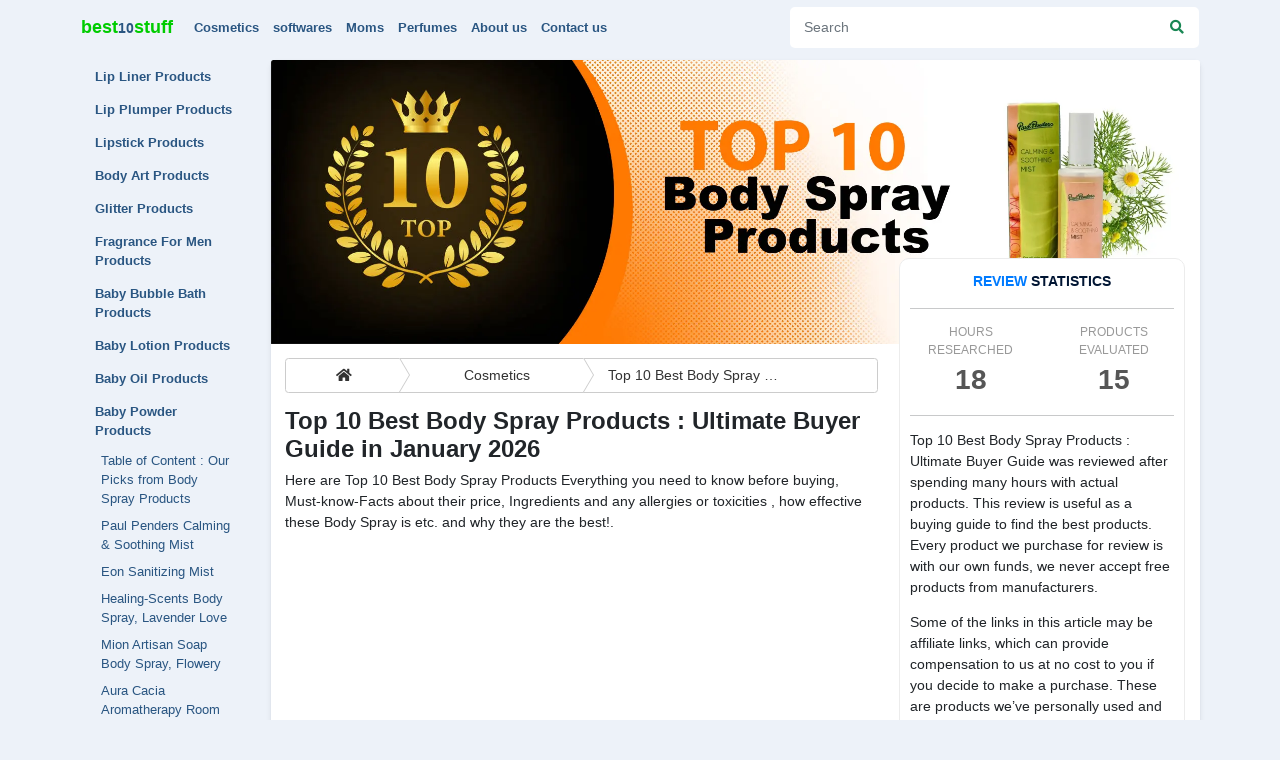

--- FILE ---
content_type: text/html; charset=UTF-8
request_url: https://www.best10stuff.com/reviews/cosmetics/top-10-best-body-spray-products-ultimate-buyer-guide
body_size: 42433
content:
<!doctype html>
<html lang="en">
<head>
	<meta charset="utf-8">
	<meta name="viewport" content="width=device-width, initial-scale=1, shrink-to-fit=no">
	<meta name="description" content="Here are Top 10 Best Body Spray Products Everything you need to know before buying, Must-know-Facts about their price, Ingredients and any allergies or toxicities , how effective these Body Spray is etc. and why they are the best!.">
	<meta name="author" content="Kelly Felder">

	<link rel="apple-touch-icon" sizes="57x57" href="https://www.best10stuff.com/assets/favicon/apple-icon-57x57.png">
	<link rel="apple-touch-icon" sizes="60x60" href="https://www.best10stuff.com/assets/favicon/apple-icon-60x60.png">
	<link rel="apple-touch-icon" sizes="72x72" href="https://www.best10stuff.com/assets/favicon/apple-icon-72x72.png">
	<link rel="apple-touch-icon" sizes="76x76" href="https://www.best10stuff.com/assets/favicon/apple-icon-76x76.png">
	<link rel="apple-touch-icon" sizes="114x114" href="https://www.best10stuff.com/assets/favicon/apple-icon-114x114.png">
	<link rel="apple-touch-icon" sizes="120x120" href="https://www.best10stuff.com/assets/favicon/apple-icon-120x120.png">
	<link rel="apple-touch-icon" sizes="144x144" href="https://www.best10stuff.com/assets/favicon/apple-icon-144x144.png">
	<link rel="apple-touch-icon" sizes="152x152" href="https://www.best10stuff.com/assets/favicon/apple-icon-152x152.png">
	<link rel="apple-touch-icon" sizes="180x180" href="https://www.best10stuff.com/assets/favicon/apple-icon-180x180.png">
	<link rel="icon" type="image/png" sizes="192x192"  href="https://www.best10stuff.com/assets/favicon/android-icon-192x192.png">
	<link rel="icon" type="image/png" sizes="32x32" href="https://www.best10stuff.com/assets/favicon/favicon-32x32.png">
	<link rel="icon" type="image/png" sizes="96x96" href="https://www.best10stuff.com/assets/favicon/favicon-96x96.png">
	<link rel="icon" type="image/png" sizes="16x16" href="https://www.best10stuff.com/assets/favicon/favicon-16x16.png">
	<link rel="manifest" href="https://www.best10stuff.com/assets/favicon/manifest.json">
	<meta name="msapplication-TileColor" content="#edf2f9">
	<meta name="msapplication-TileImage" content="https://www.best10stuff.com/assets/favicon/ms-icon-144x144.png">
	<meta name="theme-color" content="#edf2f9">
			<link rel="canonical" href="https://www.best10stuff.com/reviews/cosmetics/top-10-best-body-spray-products-ultimate-buyer-guide">
<!--	<link href="--><!--" rel="stylesheet"/>-->
<!--	<link rel="stylesheet" href="https://cdnjs.cloudflare.com/ajax/libs/font-awesome/5.11.1/css/all.min.css"-->
<!--		 crossorigin="anonymous">-->
	<link rel="stylesheet" href="https://www.best10stuff.com/assets/css/main.css" media="all" />
	<link rel="stylesheet" href="https://cdnjs.cloudflare.com/ajax/libs/font-awesome/5.11.1/css/all.min.css" media="none" onload="if(media!='all')media='all'"><noscript><link rel="stylesheet" href="https://cdnjs.cloudflare.com/ajax/libs/font-awesome/5.11.1/css/all.min.css"></noscript>
	
	<!-- Twitter -->
	<meta name="twitter:card" content="summary">
	<meta name="twitter:site" content="@best10stuff">
	<meta name="twitter:creator" content="@best10stuff">
	<meta name="twitter:title" content="Top 10 Best Body Spray Products : Ultimate Buyer Guide in January 2026">
	<meta name="twitter:description" content="Here are Top 10 Best Body Spray Products Everything you need to know before buying, Must-know-Facts about their price, Ingredients and any allergies or toxicities , how effective these Body Spray is etc. and why they are the best!.">
	<meta name="twitter:image" content="https://www.best10stuff.com/uploads/blog/top-10-best-body-spray-products-ultimate-buyer-guide.webp">

	<!-- Facebook -->
		<meta property="og:url" content="https://www.best10stuff.com/reviews/cosmetics/top-10-best-body-spray-products-ultimate-buyer-guide">
	<meta property="og:title" content="Top 10 Best Body Spray Products : Ultimate Buyer Guide in January 2026">
	<meta property="og:description" content="Here are Top 10 Best Body Spray Products Everything you need to know before buying, Must-know-Facts about their price, Ingredients and any allergies or toxicities , how effective these Body Spray is etc. and why they are the best!.">
	<meta property="og:type" content="website">
	<meta property="og:image" content="https://www.best10stuff.com/uploads/blog/top-10-best-body-spray-products-ultimate-buyer-guide.webp">
	<meta property="og:image:secure_url" content="https://www.best10stuff.com/uploads/blog/top-10-best-body-spray-products-ultimate-buyer-guide.webp">
	<meta property="og:image:type" content="image/webp">
	<meta property="og:image:width" content="1834">
	<meta property="og:image:height" content="560">
    <meta name="propeller" content="c4eddcf1c4c025573f968fa66fde7856">
	<meta name="msvalidate.01" content="1B28F31418F7656B7EE6BA769C3ABF8A" />

	<title>Top 10 Best Body Spray Products : Ultimate Buyer Guide in January 2026</title>
	<script type="application/ld+json">
	{
		"@context": "https://schema.org",
		"@type": "NewsArticle",
		"mainEntityOfPage": {
			"@type": "WebPage",
			"@id": "https://www.best10stuff.com/reviews/cosmetics/top-10-best-body-spray-products-ultimate-buyer-guide"
		},
		"headline": "Top 10 Best Body Spray Products : Ultimate Buyer Guide",
		"alternativeHeadline": "Our picks of the latest products from the top brands to help you find the best Cosmetics for your needs",
		"articleBody": "Here are Top 10 Best Body Spray Products Everything you need to know before buying, Must-know-Facts about their price, Ingredients and any allergies or toxicities , how effective these Body Spray is etc. and why they are the best!.",
		"image": "https://www.best10stuff.com/uploads/blog/top-10-best-body-spray-products-ultimate-buyer-guide.webp",
		"thumbnailUrl": "https://www.best10stuff.com/uploads/blog/thumbs/top-10-best-body-spray-products-ultimate-buyer-guide.webp",
		"datePublished": "2022-05-04 13:25:18",
		"dateModified": "2026-01-19 00:44:12",
		"author": {
			"@type": "Person",
			"name": "Kelly Felder"
		},
		"creator": {
			"@type": "Person",
			"name": "Kelly Felder"
		},
		"publisher": {
			"@type": "Organization",
			"name": "Best10Stuff",
			"logo": {
				"@type": "ImageObject",
				"url": "https://www.best10stuff.com/images/logo.png",
				"caption": "Best10Stuff"
			}
		},
		"url": "https://www.best10stuff.com/reviews/cosmetics/top-10-best-body-spray-products-ultimate-buyer-guide",
		"articleSection": "Cosmetics",
		"keywords": [
			"Category: Cosmetics",
			"Cosmetics",
			"Top 10 Best Body Spray Products : Ultimate Buyer Guide"
		],
		"speakable": {
			"@type": "SpeakableSpecification",
			"xpath": [
				"/html/head/title",
				"/html/head/meta[@name=\"description\"]/@content"
			]
		},
		"description": "Here are Top 10 Best Body Spray Products Everything you need to know before buying, Must-know-Facts about their price, Ingredients and any allergies or toxicities , how effective these Body Spray is etc. and why they are the best!."
	}
</script>
	<!-- Global site tag (gtag.js) - Google Analytics -->
	<script async src="https://www.googletagmanager.com/gtag/js?id=UA-150828669-1"></script>
	<script>
		window.dataLayer = window.dataLayer || [];
		function gtag(){dataLayer.push(arguments);}
		gtag('js', new Date());

		gtag('config', 'UA-150828669-1');
	</script>
	<!--<script data-ad-client="ca-pub-0849021401943099" async src="https://pagead2.googlesyndication.com/pagead/js/adsbygoogle.js"></script>-->
	<style>
		.youtube_container {
			position: relative;
			width: 100%;
		}

		.youtube_video {
			width: 100%;
			height: 500px;
		}
	</style>
</head>
<body data-spy="scroll" data-target="#toc" data-offset="300">
<header class="fixed-top">
	<nav class="navbar navbar-expand-md main_navbar">
		<div class="container">
			<a class="navbar-brand" title="Click here to visit home page of Best10stuff.com" href="https://www.best10stuff.com/">best<span>10</span>stuff</a>
			<button class="navbar-toggler" type="button" data-toggle="collapse" data-target="#navbarsExampleDefault"
					aria-controls="navbarsExampleDefault" aria-expanded="false" aria-label="Toggle navigation">
				<span class="navbar-toggler-icon"><i class="fas fa-bars"></i></span>
			</button>

			<div class="collapse navbar-collapse row" id="navbarsExampleDefault">
				<div class="col-lg-7">
					<ul class="navbar-nav mr-auto left_nav_bar">
																				<li class="nav-item active">
								<a class="nav-link" href="https://www.best10stuff.com/reviews/cosmetics" title="Click here to view all the reviews about Cosmetics">Cosmetics</a>
							</li>
																				<li class="nav-item ">
								<a class="nav-link" href="https://www.best10stuff.com/reviews/softwares" title="Click here to view all the reviews about softwares">softwares</a>
							</li>
																				<li class="nav-item ">
								<a class="nav-link" href="https://www.best10stuff.com/reviews/moms" title="Click here to view all the reviews about Moms">Moms</a>
							</li>
																				<li class="nav-item ">
								<a class="nav-link" href="https://www.best10stuff.com/reviews/perfumes" title="Click here to view all the reviews about Perfumes">Perfumes</a>
							</li>
												<li class="nav-item ">
							<a class="nav-link" href="https://www.best10stuff.com/about" title="Click here to get information about Best10stuff.com">About us</a>
						</li>
						<li class="nav-item ">
							<a class="nav-link" href="https://www.best10stuff.com/contact" title="Click here to get our contact information">Contact us</a>
						</li>

						<!--					<li class="nav-item dropdown">-->
						<!--						<a class="nav-link dropdown-toggle" href="#" id="dropdown01" data-toggle="dropdown"-->
						<!--						   aria-haspopup="true"-->
						<!--						   aria-expanded="false">Dropdown</a>-->
						<!--						<div class="dropdown-menu" aria-labelledby="dropdown01">-->
						<!--							<a class="dropdown-item" href="#">Action</a>-->
						<!--							<a class="dropdown-item" href="#">Another action</a>-->
						<!--							<a class="dropdown-item" href="#">Something else here</a>-->
						<!--						</div>-->
						<!--					</li>-->
					</ul>
				</div>
				<div class="col-lg-5">
					<div class="input-group  p-1 col-lg-5 bg-white border-0 header_search">
						<input type="search" placeholder="Search" aria-describedby="button-addon3" class="form-control bg-none border-0 search_input">
						<div class="input-group-append border-0">
							<button id="button-addon3" type="button" class="btn btn-link text-success"><i class="fa fa-search"></i></button>
						</div>
					</div>
				</div>

			</div>
		</div>

	</nav>

</header>
<main role="main" class="container main_container">
	<div class="row">
		<aside class="col col-lg-2 col-md-3 col-sm-12 d-none d-md-block">
			<ul class="nav flex-column left left_nav_bar">
																			<li class="nav-item ">
						<a class="nav-link " href="https://www.best10stuff.com/reviews/cosmetics/top-10-best-lip-liner-products-ultimate-buyer-guide" title="Read more about Top 10 Best Lip Liner Products : Ultimate Buyer Guide">Lip Liner Products</a>
					</li>
																			<li class="nav-item ">
						<a class="nav-link " href="https://www.best10stuff.com/reviews/cosmetics/top-10-best-lip-plumper-products-ultimate-buyer-guide" title="Read more about Top 10 Best Lip Plumper Products : Ultimate Buyer Guide">Lip Plumper Products</a>
					</li>
																			<li class="nav-item ">
						<a class="nav-link " href="https://www.best10stuff.com/reviews/cosmetics/top-10-best-lipstick-products-ultimate-buyer-guide" title="Read more about Top 10 Best Lipstick Products : Ultimate Buyer Guide">Lipstick Products</a>
					</li>
																			<li class="nav-item ">
						<a class="nav-link " href="https://www.best10stuff.com/reviews/cosmetics/top-10-best-body-art-products-ultimate-buyer-guide" title="Read more about Top 10 Best Body Art Products : Ultimate Buyer Guide">Body Art Products</a>
					</li>
																			<li class="nav-item ">
						<a class="nav-link " href="https://www.best10stuff.com/reviews/cosmetics/top-10-best-glitter-products-ultimate-buyer-guide" title="Read more about Top 10 Best Glitter Products : Ultimate Buyer Guide">Glitter Products</a>
					</li>
																			<li class="nav-item ">
						<a class="nav-link " href="https://www.best10stuff.com/reviews/cosmetics/top-10-best-fragrance-for-men-products-ultimate-buyer-guide" title="Read more about Top 10 Best Fragrance For Men Products : Ultimate Buyer Guide">Fragrance For Men Products</a>
					</li>
																			<li class="nav-item ">
						<a class="nav-link " href="https://www.best10stuff.com/reviews/cosmetics/top-10-best-baby-bubble-bath-products-ultimate-buyer-guide" title="Read more about Top 10 Best Baby Bubble Bath Products : Ultimate Buyer Guide">Baby Bubble Bath Products</a>
					</li>
																			<li class="nav-item ">
						<a class="nav-link " href="https://www.best10stuff.com/reviews/cosmetics/top-10-best-baby-lotion-products-ultimate-buyer-guide" title="Read more about Top 10 Best Baby Lotion Products : Ultimate Buyer Guide">Baby Lotion Products</a>
					</li>
																			<li class="nav-item ">
						<a class="nav-link " href="https://www.best10stuff.com/reviews/cosmetics/top-10-best-baby-oil-products-ultimate-buyer-guide" title="Read more about Top 10 Best Baby Oil Products : Ultimate Buyer Guide">Baby Oil Products</a>
					</li>
																			<li class="nav-item ">
						<a class="nav-link " href="https://www.best10stuff.com/reviews/cosmetics/top-10-best-baby-powder-products-ultimate-buyer-guide" title="Read more about Top 10 Best Baby Powder Products : Ultimate Buyer Guide">Baby Powder Products</a>
					</li>
							</ul>
			<nav id="toc" data-toggle="toc" class="nav flex-column sticky-top left sticky-offset"></nav>
		</aside>
		<div class="col col-12 col-lg-10 col-md-9 col-sm-12">
			<article class="page_article">
				<section>
					<div class="card mt-3 mt-xl-0">
												<img  src="https://www.best10stuff.com/uploads/blog/top-10-best-body-spray-products-ultimate-buyer-guide.webp" class="card-img-top"
							 alt="Top 10 Best Body Spray Products : Ultimate Buyer Guide" title="Top 10 Best Body Spray Products : Ultimate Buyer Guide" loading="lazy" width="1834" height="560">
						<div class="card-body">
							<div class="row">
								<div
									class="col col-12 col-sm-12 col-md-8 col-lg-8 order-1 order-sm-1  order-md-0 order-lg-0">
									<div class="starter-template">
										<div class="row">
											<div id="bc1" class="btn-group btn-breadcrumb">
												<a href="https://www.best10stuff.com/" class="btn btn-default"><i class="fa fa-home"></i></a>
												<a href="https://www.best10stuff.com/reviews/cosmetics" class="btn btn-default"><div>Cosmetics</div></a>
												<a href="https://www.best10stuff.com/reviews/cosmetics/top-10-best-body-spray-products-ultimate-buyer-guide" class="btn btn-default"><div>Top 10 Best Body Spray Products : Ultimate Buyer Guide</div></a>
											</div>
										</div>
										<h1 data-toc-skip class="mt-3 main_title">Top 10 Best Body Spray Products : Ultimate Buyer Guide in January 2026</h1>
										<div class="lead">
											<p>Here are Top 10 Best Body Spray Products Everything you need to know before buying, Must-know-Facts about their price, Ingredients and any allergies or toxicities , how effective these Body Spray is etc. and why they are the best!.</p>										</div>
										<div class="row mt-5">
											<div class="col col-lg-12">
												<!-- best10stuffMainAdvert -->
<!--												<ins class="adsbygoogle"-->
<!--													 style="display:block"-->
<!--													 data-ad-client="ca-pub-0849021401943099"-->
<!--													 data-ad-slot="5167444155"-->
<!--													 data-ad-format="auto"-->
<!--													 data-full-width-responsive="true"></ins>-->
<!--												<script>-->
<!--													(adsbygoogle = window.adsbygoogle || []).push({});-->
<!--												</script>-->
											</div>
										</div>
									</div>
								</div>
								<div
									class="col col-sm-12 col-md-4 col-lg-4 order-1 order-sm-1 order-md-1 order-lg-1 align-center">
									<div class="post_credits">
										<div class="row">
											<div class="col">
												<p class="title">
													<span class="text-segment1">Review </span> <span
														class="text-segment2">Statistics</span>
												</p>
												<hr/>
											</div>

										</div>
										<div class="row">
											<div class="col col-sm-6 col-md-6 col-lg-6  align-center">
												<span class="stat-name">HOURS RESEARCHED</span>
												<span class="stat-value">18</span>
											</div>
											<div class="col col-sm-6 col-md-6 col-lg-6  align-center">
												<span class="stat-name">PRODUCTS EVALUATED</span>
												<span class="stat-value">15</span>
											</div>

										</div>
										<hr/>
										<div class="row">
											<div class="col col-sm-12 col-md-12 col-lg-126  align-center">
												<p>Top 10 Best Body Spray Products : Ultimate Buyer Guide was reviewed after spending many hours with actual products. This review is useful as a buying guide to find the
													best products. Every product
													we purchase for review is with our own funds, we never accept free
													products
													from manufacturers. </p>
												<p>Some of the links in this article may be affiliate links, which can provide compensation to us at no cost to you if you decide to make a purchase. These are products we’ve personally used and stand behind. This site is not intended to provide financial advice. You can read our affiliate disclosure in our <a href="https://www.best10stuff.com/privacy" title="Goto Privacy policy">privacy policy</a>.</p>
											</div>
										</div>
										<hr/>
										<div class="row">
											<div class="col col-sm-12 col-md-12 col-lg-126  align-center">
												<p class="title stat-trust">20 MILLION READERS <br/><span
														class="text-secondary">Have trusted our product reviews</span>
												</p>
											</div>
										</div>
										<hr/>
										<div class="row">
											<div class="col col-sm-6 col-md-6 col-lg-6  align-center">
												<span class="stat-name">READ TIME</span>
												<span class="stat-value">30 MIN</span>
											</div>
											<div class="col col-sm-6 col-md-6 col-lg-6  align-center">
												<span class="stat-name">VIEWS</span>
												<span class="stat-value">1373</span>
											</div>

										</div>
										<hr/>
										<div class="row">
											<div class="col col-sm-4 col-md-4 col-lg-4  align-center text-center">
																								<img src="https://www.best10stuff.com/uploads/authors/author1.jpg"
													 alt="Review on  Top 10 Best Body Spray Products : Ultimate Buyer Guide by Kelly Felder"
													 title="Review on  Top 10 Best Body Spray Products : Ultimate Buyer Guide by Kelly Felder"
													 class="img-thumbnail rounded-circle stat-author" loading="lazy" width="100" height="100">
											</div>
											<div class="col col-sm-8 col-md-8 col-lg-8  align-left">
												<span class="stat-author-name">EXPERT AUTHOR</span>
												<span class="stat-author-value">Kelly Felder</span>
												<div>A marketing educator, consultant, and a Senior copywriter. with 7 years of Experience in product research and reviewing</div>
											</div>

										</div>

									</div>
								</div>
							</div>
						</div>
						<div class="card-footer bg-light">
							<div class="row justify-content-between">
								<div class="col-auto">

								</div>
							</div>
						</div>
					</div>
				</section>
																																
																																<section>
								<div class="card mt-5 mb-5">
									<div class="card-header bg-light d-flex justify-content-between">
										<h2 class="mb-0">Table of Content : Our Picks from Body Spray Products</h2>
									</div>
									<div class="card-body p-0">
										<div class="table-sm">
											<table class="table table-sm mb-0 table-dashboard tbl_product_list fs--1">
												<tbody>
																																																																														<tr class="btn-reveal-trigger">
															<td class="align-middle text-center position-relative" width="10%">
																<span class="list_rank rounded-circle border-dark float-left position-absolute bg-white font-weight-bold" style="">#1</span>
																<a href="#paul-penders-calming-soothing-mist" title="View Details of Paul Penders Calming & Soothing Mist, Paul Penders Calming & Soothing Mist">
																																		<img
																			src="https://www.best10stuff.com/uploads/cosmetics/thumbs/paul-penders-calming-soothing-mist.webp"
																			alt="Paul Penders Calming & Soothing Mist, Paul Penders Calming & Soothing Mist"
																			title="Paul Penders Calming & Soothing Mist, Paul Penders Calming & Soothing Mist"
																			class="img-thumbnail item_thumb border-0"
																			loading="lazy"
																			width="200"
																			height="200"
																	>
																</a>
															</td>
															<th class="align-middle">
																<a href="#paul-penders-calming-soothing-mist" title="Paul Penders Calming & Soothing Mist, Paul Penders Calming & Soothing Mist">
																	Paul Penders Calming & Soothing Mist																</a>
																<p>Paul Penders Calming & Soothing Mist</p>
																<p class="table_rating">
																																			<span class="fas fa-star text-warning"></span>
																																			<span class="fas fa-star text-warning"></span>
																																			<span class="fas fa-star text-warning"></span>
																																																				<span class="far fa-star text-secondary"></span>
																																			<span class="far fa-star text-secondary"></span>
																																	</p>
															</th>
														</tr>
																																																																		<tr class="btn-reveal-trigger">
															<td class="align-middle text-center position-relative" width="10%">
																<span class="list_rank rounded-circle border-dark float-left position-absolute bg-white font-weight-bold" style="">#2</span>
																<a href="#eon-sanitizing-mist" title="View Details of Eon Sanitizing Mist, Eon Sanitizing Mist">
																																		<img
																			src="https://www.best10stuff.com/uploads/cosmetics/thumbs/eon-sanitizing-mist.webp"
																			alt="Eon Sanitizing Mist, Eon Sanitizing Mist"
																			title="Eon Sanitizing Mist, Eon Sanitizing Mist"
																			class="img-thumbnail item_thumb border-0"
																			loading="lazy"
																			width="200"
																			height="200"
																	>
																</a>
															</td>
															<th class="align-middle">
																<a href="#eon-sanitizing-mist" title="Eon Sanitizing Mist, Eon Sanitizing Mist">
																	Eon Sanitizing Mist																</a>
																<p>Eon Sanitizing Mist</p>
																<p class="table_rating">
																																			<span class="fas fa-star text-warning"></span>
																																			<span class="fas fa-star text-warning"></span>
																																			<span class="fas fa-star text-warning"></span>
																																			<span class="fas fa-star text-warning"></span>
																																																				<span class="far fa-star text-secondary"></span>
																																	</p>
															</th>
														</tr>
																																																																		<tr class="btn-reveal-trigger">
															<td class="align-middle text-center position-relative" width="10%">
																<span class="list_rank rounded-circle border-dark float-left position-absolute bg-white font-weight-bold" style="">#3</span>
																<a href="#healing-scents-body-spray-lavender-love" title="View Details of Healing-Scents Body Spray, Lavender Love, Healing-Scents Body Spray, Lavender Love">
																																		<img
																			src="https://www.best10stuff.com/uploads/cosmetics/thumbs/healing-scents-body-spray-lavender-love.webp"
																			alt="Healing-Scents Body Spray, Lavender Love, Healing-Scents Body Spray, Lavender Love"
																			title="Healing-Scents Body Spray, Lavender Love, Healing-Scents Body Spray, Lavender Love"
																			class="img-thumbnail item_thumb border-0"
																			loading="lazy"
																			width="200"
																			height="214"
																	>
																</a>
															</td>
															<th class="align-middle">
																<a href="#healing-scents-body-spray-lavender-love" title="Healing-Scents Body Spray, Lavender Love, Healing-Scents Body Spray, Lavender Love">
																	Healing-Scents Body Spray, Lavender Love																</a>
																<p>Healing-Scents Body Spray, Lavender Love</p>
																<p class="table_rating">
																																			<span class="fas fa-star text-warning"></span>
																																			<span class="fas fa-star text-warning"></span>
																																			<span class="fas fa-star text-warning"></span>
																																			<span class="fas fa-star text-warning"></span>
																																																				<span class="far fa-star text-secondary"></span>
																																	</p>
															</th>
														</tr>
																																																																		<tr class="btn-reveal-trigger">
															<td class="align-middle text-center position-relative" width="10%">
																<span class="list_rank rounded-circle border-dark float-left position-absolute bg-white font-weight-bold" style="">#4</span>
																<a href="#mion-artisan-soap-body-spray-flowery" title="View Details of Mion Artisan Soap Body Spray, Flowery, Mion Artisan Soap Body Spray, Flowery">
																																		<img
																			src="https://www.best10stuff.com/uploads/cosmetics/thumbs/mion-artisan-soap-body-spray-flowery.webp"
																			alt="Mion Artisan Soap Body Spray, Flowery, Mion Artisan Soap Body Spray, Flowery"
																			title="Mion Artisan Soap Body Spray, Flowery, Mion Artisan Soap Body Spray, Flowery"
																			class="img-thumbnail item_thumb border-0"
																			loading="lazy"
																			width="200"
																			height="200"
																	>
																</a>
															</td>
															<th class="align-middle">
																<a href="#mion-artisan-soap-body-spray-flowery" title="Mion Artisan Soap Body Spray, Flowery, Mion Artisan Soap Body Spray, Flowery">
																	Mion Artisan Soap Body Spray, Flowery																</a>
																<p>Mion Artisan Soap Body Spray, Flowery</p>
																<p class="table_rating">
																																			<span class="fas fa-star text-warning"></span>
																																			<span class="fas fa-star text-warning"></span>
																																			<span class="fas fa-star text-warning"></span>
																																			<span class="fas fa-star text-warning"></span>
																																																				<span class="far fa-star text-secondary"></span>
																																	</p>
															</th>
														</tr>
																																																																		<tr class="btn-reveal-trigger">
															<td class="align-middle text-center position-relative" width="10%">
																<span class="list_rank rounded-circle border-dark float-left position-absolute bg-white font-weight-bold" style="">#5</span>
																<a href="#aura-cacia-aromatherapy-room-body-mist-pure-essential-oils-refreshing-tangerine-grapefruit" title="View Details of Aura Cacia Aromatherapy Room & Body Mist Pure Essential Oils, Refreshing Tangerine & Grapefruit, Aura Cacia Aromatherapy Room & Body Mist Pure Essential Oils, Refreshing Tangerine & Grapefruit">
																																		<img
																			src="https://www.best10stuff.com/uploads/cosmetics/thumbs/aura-cacia-aromatherapy-room-body-mist-pure-essential-oils-refreshing-tangerine-grapefruit.webp"
																			alt="Aura Cacia Aromatherapy Room & Body Mist Pure Essential Oils, Refreshing Tangerine & Grapefruit, Aura Cacia Aromatherapy Room & Body Mist Pure Essential Oils, Refreshing Tangerine & Grapefruit"
																			title="Aura Cacia Aromatherapy Room & Body Mist Pure Essential Oils, Refreshing Tangerine & Grapefruit, Aura Cacia Aromatherapy Room & Body Mist Pure Essential Oils, Refreshing Tangerine & Grapefruit"
																			class="img-thumbnail item_thumb border-0"
																			loading="lazy"
																			width="200"
																			height="200"
																	>
																</a>
															</td>
															<th class="align-middle">
																<a href="#aura-cacia-aromatherapy-room-body-mist-pure-essential-oils-refreshing-tangerine-grapefruit" title="Aura Cacia Aromatherapy Room & Body Mist Pure Essential Oils, Refreshing Tangerine & Grapefruit, Aura Cacia Aromatherapy Room & Body Mist Pure Essential Oils, Refreshing Tangerine & Grapefruit">
																	Aura Cacia Aromatherapy Room & Body Mist Pure Essential Oils, Refreshing Tangerine & Grapefruit																</a>
																<p>Aura Cacia Aromatherapy Room & Body Mist Pure Essential Oils, Refreshing Tangerine & Grapefruit</p>
																<p class="table_rating">
																																			<span class="fas fa-star text-warning"></span>
																																			<span class="fas fa-star text-warning"></span>
																																			<span class="fas fa-star text-warning"></span>
																																			<span class="fas fa-star text-warning"></span>
																																																				<span class="far fa-star text-secondary"></span>
																																	</p>
															</th>
														</tr>
																																																																		<tr class="btn-reveal-trigger">
															<td class="align-middle text-center position-relative" width="10%">
																<span class="list_rank rounded-circle border-dark float-left position-absolute bg-white font-weight-bold" style="">#6</span>
																<a href="#now-magnesium-topical-spray" title="View Details of Now Magnesium Topical Spray, Now Magnesium Topical Spray">
																																		<img
																			src="https://www.best10stuff.com/uploads/cosmetics/thumbs/now-magnesium-topical-spray.webp"
																			alt="Now Magnesium Topical Spray, Now Magnesium Topical Spray"
																			title="Now Magnesium Topical Spray, Now Magnesium Topical Spray"
																			class="img-thumbnail item_thumb border-0"
																			loading="lazy"
																			width="200"
																			height="367"
																	>
																</a>
															</td>
															<th class="align-middle">
																<a href="#now-magnesium-topical-spray" title="Now Magnesium Topical Spray, Now Magnesium Topical Spray">
																	Now Magnesium Topical Spray																</a>
																<p>Now Magnesium Topical Spray</p>
																<p class="table_rating">
																																			<span class="fas fa-star text-warning"></span>
																																			<span class="fas fa-star text-warning"></span>
																																			<span class="fas fa-star text-warning"></span>
																																			<span class="fas fa-star text-warning"></span>
																																																				<span class="far fa-star text-secondary"></span>
																																	</p>
															</th>
														</tr>
																																																																		<tr class="btn-reveal-trigger">
															<td class="align-middle text-center position-relative" width="10%">
																<span class="list_rank rounded-circle border-dark float-left position-absolute bg-white font-weight-bold" style="">#7</span>
																<a href="#heritage-store-rose-petals-rosewater" title="View Details of Heritage Store Rose Petals Rosewater, Heritage Store Rose Petals Rosewater">
																																		<img
																			src="https://www.best10stuff.com/uploads/cosmetics/thumbs/heritage-store-rose-petals-rosewater.webp"
																			alt="Heritage Store Rose Petals Rosewater, Heritage Store Rose Petals Rosewater"
																			title="Heritage Store Rose Petals Rosewater, Heritage Store Rose Petals Rosewater"
																			class="img-thumbnail item_thumb border-0"
																			loading="lazy"
																			width="200"
																			height="200"
																	>
																</a>
															</td>
															<th class="align-middle">
																<a href="#heritage-store-rose-petals-rosewater" title="Heritage Store Rose Petals Rosewater, Heritage Store Rose Petals Rosewater">
																	Heritage Store Rose Petals Rosewater																</a>
																<p>Heritage Store Rose Petals Rosewater</p>
																<p class="table_rating">
																																			<span class="fas fa-star text-warning"></span>
																																			<span class="fas fa-star text-warning"></span>
																																			<span class="fas fa-star text-warning"></span>
																																																				<span class="far fa-star text-secondary"></span>
																																			<span class="far fa-star text-secondary"></span>
																																	</p>
															</th>
														</tr>
																																																																		<tr class="btn-reveal-trigger">
															<td class="align-middle text-center position-relative" width="10%">
																<span class="list_rank rounded-circle border-dark float-left position-absolute bg-white font-weight-bold" style="">#8</span>
																<a href="#heritage-store-rose-pedals-rose-water-facial-mist" title="View Details of Heritage Store, Rose Pedals Rose Water Facial Mist, Heritage Store, Rose Pedals Rose Water Facial Mist">
																																		<img
																			src="https://www.best10stuff.com/uploads/cosmetics/thumbs/heritage-store-rose-pedals-rose-water-facial-mist.webp"
																			alt="Heritage Store, Rose Pedals Rose Water Facial Mist, Heritage Store, Rose Pedals Rose Water Facial Mist"
																			title="Heritage Store, Rose Pedals Rose Water Facial Mist, Heritage Store, Rose Pedals Rose Water Facial Mist"
																			class="img-thumbnail item_thumb border-0"
																			loading="lazy"
																			width="200"
																			height="200"
																	>
																</a>
															</td>
															<th class="align-middle">
																<a href="#heritage-store-rose-pedals-rose-water-facial-mist" title="Heritage Store, Rose Pedals Rose Water Facial Mist, Heritage Store, Rose Pedals Rose Water Facial Mist">
																	Heritage Store, Rose Pedals Rose Water Facial Mist																</a>
																<p>Heritage Store, Rose Pedals Rose Water Facial Mist</p>
																<p class="table_rating">
																																			<span class="fas fa-star text-warning"></span>
																																			<span class="fas fa-star text-warning"></span>
																																			<span class="fas fa-star text-warning"></span>
																																																				<span class="far fa-star text-secondary"></span>
																																			<span class="far fa-star text-secondary"></span>
																																	</p>
															</th>
														</tr>
																																																																		<tr class="btn-reveal-trigger">
															<td class="align-middle text-center position-relative" width="10%">
																<span class="list_rank rounded-circle border-dark float-left position-absolute bg-white font-weight-bold" style="">#9</span>
																<a href="#natures-truth-aromatherapy-essential-oil-blend-peppermint" title="View Details of Nature's Truth Aromatherapy Essential Oil Blend Peppermint, Nature's Truth Aromatherapy Essential Oil Blend Peppermint">
																																		<img
																			src="https://www.best10stuff.com/uploads/cosmetics/thumbs/natures-truth-aromatherapy-essential-oil-blend-peppermint.webp"
																			alt="Nature's Truth Aromatherapy Essential Oil Blend Peppermint, Nature's Truth Aromatherapy Essential Oil Blend Peppermint"
																			title="Nature's Truth Aromatherapy Essential Oil Blend Peppermint, Nature's Truth Aromatherapy Essential Oil Blend Peppermint"
																			class="img-thumbnail item_thumb border-0"
																			loading="lazy"
																			width="200"
																			height="200"
																	>
																</a>
															</td>
															<th class="align-middle">
																<a href="#natures-truth-aromatherapy-essential-oil-blend-peppermint" title="Nature's Truth Aromatherapy Essential Oil Blend Peppermint, Nature's Truth Aromatherapy Essential Oil Blend Peppermint">
																	Nature's Truth Aromatherapy Essential Oil Blend Peppermint																</a>
																<p>Nature's Truth Aromatherapy Essential Oil Blend Peppermint</p>
																<p class="table_rating">
																																			<span class="fas fa-star text-warning"></span>
																																			<span class="fas fa-star text-warning"></span>
																																			<span class="fas fa-star text-warning"></span>
																																																				<span class="far fa-star text-secondary"></span>
																																			<span class="far fa-star text-secondary"></span>
																																	</p>
															</th>
														</tr>
																																																																		<tr class="btn-reveal-trigger">
															<td class="align-middle text-center position-relative" width="10%">
																<span class="list_rank rounded-circle border-dark float-left position-absolute bg-white font-weight-bold" style="">#10</span>
																<a href="#heritage-store-rose-petals-atomizer-mist-sprayer-rosewater" title="View Details of Heritage Store, Rose Petals Atomizer Mist Sprayer, Rosewater, Heritage Store, Rose Petals Atomizer Mist Sprayer, Rosewater">
																																		<img
																			src="https://www.best10stuff.com/uploads/cosmetics/thumbs/heritage-store-rose-petals-atomizer-mist-sprayer-rosewater.webp"
																			alt="Heritage Store, Rose Petals Atomizer Mist Sprayer, Rosewater, Heritage Store, Rose Petals Atomizer Mist Sprayer, Rosewater"
																			title="Heritage Store, Rose Petals Atomizer Mist Sprayer, Rosewater, Heritage Store, Rose Petals Atomizer Mist Sprayer, Rosewater"
																			class="img-thumbnail item_thumb border-0"
																			loading="lazy"
																			width="200"
																			height="300"
																	>
																</a>
															</td>
															<th class="align-middle">
																<a href="#heritage-store-rose-petals-atomizer-mist-sprayer-rosewater" title="Heritage Store, Rose Petals Atomizer Mist Sprayer, Rosewater, Heritage Store, Rose Petals Atomizer Mist Sprayer, Rosewater">
																	Heritage Store, Rose Petals Atomizer Mist Sprayer, Rosewater																</a>
																<p>Heritage Store, Rose Petals Atomizer Mist Sprayer, Rosewater</p>
																<p class="table_rating">
																																			<span class="fas fa-star text-warning"></span>
																																			<span class="fas fa-star text-warning"></span>
																																			<span class="fas fa-star text-warning"></span>
																																																				<span class="far fa-star text-secondary"></span>
																																			<span class="far fa-star text-secondary"></span>
																																	</p>
															</th>
														</tr>
																																					</tbody>
											</table>
										</div>
									</div>
									<div class="card-footer bg-light">
										<div class="row justify-content-between">
											<div class="col-auto"></div>
										</div>
									</div>
								</div>
							</section>
																																									
																																												<section class="product_section" id="paul-penders-calming-soothing-mist">
								<div class="card mt-5 mb-5">
									<div class="card-header-tag">#1</div>
									<div class="card-header bg-light">
										 <a href="" rel="noreferrer noopener nofollow" target="_blank" title="Paul Penders Calming & Soothing Mist">
											<h2 class="mb-0 item_slogan">Paul Penders Calming & Soothing Mist</h2>
											<h3 class="mb-0 item_name">Winner! The Best Overall Body Spray of The Year</h3>										</a>
									</div>
									<div class="card-body">
										<div class="row">
											<div class="col col-12 col-sm-12 col-md-8 col-lg-8 order-1 order-sm-1  order-md-0 order-lg-0">
												<div>
													<p>No 1  of our picks of best Paul Penders perfumes is Paul Penders Calming & Soothing Mist. The face mist soothes sensitive skin with the help of Roman chamomile. The toner protects the skin against the effects of temperature fluctuations and ...</p>
													<p><strong>Brand : </strong>Paul Penders</p>
													<p><strong>Category : </strong>Body Spray</p>
													Paul Penders Calming & Soothing Mist													<div class="alert alert-success w-100"><h4>Why We picked Paul Penders Calming & Soothing Mist Body Spray?</h4><p>The reason why we picked Paul Penders Calming & Soothing Mist into our <b>Top 10 Best Body Spray Products : Ultimate Buyer Guide in 2026</b> is because, </p><ul><li>It is the Winner! The best Body Spray product of the year.</li><li>No risk of Cancer from this Paul Penders Calming & Soothing Mist.</li><li>No risk of Toxicity from this Paul Penders Calming & Soothing Mist.</li><li>No restricted ingredients have been used when making this Paul Penders Calming & Soothing Mist.</li></ul></div><div class="alert alert-danger w-100"><h4>What we don't like about Paul Penders Calming & Soothing Mist Body Spray?</h4><p>We found following facts about this Body Spray Products which you need to consider when buying  Paul Penders Calming & Soothing Mist.</p><ul><li>High risk of Allergies from this Paul Penders Calming & Soothing Mist.</li></ul></div>																											<div class="video-review w-100">
															<p class="segment_h2"><strong class="sub_title">Paul Penders Calming & Soothing Mist Video Review</strong></p>
															<p>In this video it explains more in-depth information about Paul Penders Calming & Soothing Mist. It will alo explain pros and cons of this Body Spray compared to other Body Spray.</p>
																															<div class="youtube_container w-100 position-relative">
																	<iframe src="//www.youtube.com/embed/DTMe1A0Lqb0"
																			frameborder="0" allowfullscreen class="youtube_video"></iframe>
																	<div class="clearfix"></div>
																</div>
																													</div>
																																								<p>Here is why Paul Penders Calming & Soothing Mist is best. We took below factors in our review when rating this perfume.</p>
													<ul class="row">
														<li class="col-lg-6">
															<p><strong>Safe from Cancer</strong><div style=""><div class="item_rating"><span class="fas fa-star text-warning"></span><span class="fas fa-star text-warning"></span><span class="fas fa-star text-warning"></span><span class="fas fa-star text-warning"></span><span class="fas fa-star text-warning"></span></div></div></p>
														</li>
														<li class="col-lg-6">
															<p><strong>Safe from Toxicity</strong><div style=""><div class="item_rating"><span class="fas fa-star text-warning"></span><span class="fas fa-star text-warning"></span><span class="fas fa-star text-warning"></span><span class="fas fa-star text-warning"></span><span class="fas fa-star text-warning"></span></div></div></p>
														</li>
														<li class="col-lg-6">
															<p><strong>Safe from Allergies</strong><div style=""><div class="item_rating"><span class="fas fa-star text-warning"></span><span class="fas fa-star text-warning"></span><span class="far fa-star text-secondary"></span><span class="far fa-star text-secondary"></span><span class="far fa-star text-secondary"></span></div></div></p>
														</li>
														<li class="col-lg-6">
															<p><strong>Safe from Restricted Ingredients</strong><div style=""><div class="item_rating"><span class="fas fa-star text-warning"></span><span class="fas fa-star text-warning"></span><span class="fas fa-star text-warning"></span><span class="fas fa-star text-warning"></span><span class="fas fa-star text-warning"></span></div></div></p>
														</li>
													</ul>
													<h4>Instructions : How to use Paul Penders Calming & Soothing Mist</h4>
													<p>In order to properly use Paul Penders Calming & Soothing Mist, Spray mist onto areas where needed; leave it to dry.</p>
													<h4>Warnings : Must Know before using Paul Penders Calming & Soothing Mist</h4>
													<p>Make sure you are aware of the following before using Paul Penders Calming & Soothing Mist, .</p>
													<h4>Ingredients : Paul Penders Calming & Soothing Mist</h4>
													<ol>
																											<li class="alert alert-success bg-white">
																<h5>Mentha Piperita (peppermint) Leaf</h5>
																																Mentha Piperita (peppermint) Leaf is the 1st ingredient in Paul Penders Calming & Soothing Mist. PEPPERMINT (Mentha piperita) is a popular herb that can be used in numerous forms (ie, oil, leaf, leaf extract, and leaf water). Peppermint oil has the most ...<p><strong>What is peppermint Mentha piperita for?</strong></p><p>Amount Per 100 grams</p><p><strong>Is mint leaves and peppermint the same?</strong></p><p>The main difference between mint and peppermint is that peppermint has the strongest flavour when compared to other members of the mint family. Mint refers to aromatic herbs produced by the species of the mint plant (Mentha). Peppermint is one such species.</p><p><strong>What is the function of peppermint leaf?</strong></p><p>Both plants may help alleviate digestive symptoms and nausea. They also provide some pain relief. However, peppermint works better for relieving respiratory and skin symptoms, whereas spearmint can function as an anticonvulsant and helps activate the white blood cells in a person's blood.</p><p><strong>What is Mentha piperita leaf extract?</strong></p><p>Peppermint extract is a botanical product derived from the peppermint plant (Mentha x piperita). We use this ingredient in our hand wash to help cleanse and condition skin. Mentha piperita is a cross between watermint and spearmint in the mint (Lamiaceae) family, and cultivated in many regions of the world.</p>														</li>
																												<li class="alert alert-success bg-white">
																<h5>Citrus Limon (lemon) Peel Oil</h5>
																																Citrus Limon (lemon) Peel Oil is the 2nd ingredient in Paul Penders Calming & Soothing Mist. All Functions: masking, perfuming, skin conditioning ; Description: citrus limon peel oil is the volatile oil obtained from the fresh peel of the lemon, citrus ...<p><strong>What is Citrus limon oil good for?</strong></p><p>Lemon oil can put you in a better mood, soothing anxiety and lifting the spirits. A small study on mice found that mice who inhaled lemon oil vapor showed a decrease in symptoms of stress. Lemon oil has antimicrobial properties.</p><p><strong>What is Citrus limon lemon peel oil?</strong></p><p>Citrus limon peel oil is a pale yellow essential oil with a fresh citrus-lemon aroma, derived from the rind of the lemon (Citrus limon). We use this ingredient as a fragrance component in some of our products.</p><p><strong>Is Citrus limon peel oil safe?</strong></p><p>The CIR Expert Panel concluded the citrus-derived peel oils are safe for use in cosmetic products, excluding rinse- off products, do not contain more than 0.0015% (15 ppm) 5-methoxypsoralen (5-MOP), and when formulated to be non-sensitizing and non-irritating.</p><p><strong>Is lemon peel oil safe for skin?</strong></p><p>When used correctly, lemon oil is safe for the skin as long as you don't have an allergy or sensitivity to it. But there are a few risks to be aware of. Skin irritation. Essential oils are particularly powerful and can cause skin irritation.</p>														</li>
																												<li class="alert alert-success bg-white">
																<h5>Chamomilla Recutita (chamomile) Flower Powder</h5>
																																Chamomilla Recutita (chamomile) Flower Powder is the 3rd ingredient in Paul Penders Calming & Soothing Mist. Origine(s) : Végétale; Autres langues : Chamomile flower extract, Estratto di fiori di camomilla, Extracto de flor de manzanilla, Extrato de flor de ...<p><strong>Is Chamomilla recutita the same as chamomile?</strong></p><p>The best-known botanical name for true chamomile is Matricaria recutita (syn. Matricaria chamomilla, Chamomilla recutita (L.) Rauschert, belonging to the genus Chamomilla and family Asteraceae.</p><p><strong>What does Chamomilla recutita do for skin?</strong></p><p>Its flowers also have flavonoids which help contribute the lessening of redness and itchiness of the skin. In most cosmetic products Chamomile is used as a conditioning agent to help restore suppleness to the skin and reduce the appearance of dry and flaky skin.</p><p><strong>What is chamomile powder used for?</strong></p><p>Chamomile preparations are commonly used for many human ailments such as hay fever, inflammation, muscle spasms, menstrual disorders, insomnia, ulcers, wounds, gastrointestinal disorders, rheumatic pain, and hemorrhoids.</p><p><strong>What is Chamomilla recutita flower?</strong></p><p>Chamomilla recutita flower extract is a natural humectant, which helps bind moisture to the skin. This extract also helps to treat minor skin inflammation.[1] Its most notable active compound, bisabolol, is an antimicrobial and an antiseptic.[5]</p>														</li>
																												<li class="alert alert-success bg-white">
																<h5>Papain</h5>
																																Papain is the 4th ingredient in Paul Penders Calming & Soothing Mist. Papain, also known as papaya proteinase I, is a cysteine protease enzyme present in papaya and mountain papaya. It is the namesake member of the papain-like protease family.
It has wide ranging commercial applications in the leather, cosmetic,...<p><strong>What is papain used for?</strong></p><p>It is used as a digestive aid and for treating parasitic worms, inflammation of the throat and pharynx, shingles (herpes zoster) symptoms, ongoing diarrhea, hay fever, runny nose, and a skin condition called psoriasis. Papain is also used along with conventional treatments for tumors.</p><p><strong>Is papain safe to eat?</strong></p><p>Papain is LIKELY SAFE when taken by mouth in amounts commonly found in foods. It is POSSIBLY SAFE when taken by mouth in medicinal amounts and when applied the skin as a solution in appropriate amounts. It can cause irritation of the throat and stomach. Taking large amounts of papain by mouth is POSSIBLY UNSAFE.</p><p><strong>Is papain toxic?</strong></p><p>Our study indicates that papain is not toxic and/or mutagenic in bacterial systems. Indeed, papain revealed to be an antioxidant agent against H2O2-induced damage.</p><p><strong>Is papain an antibiotic?</strong></p><p>Papain and bromelain are proteolytic enzymes derived frompapaya and pineapple, respectively. These enzymes are widely used in medicine and in the pharmaceutical and food industries, but while some studies have described their antibacterial action, no studies of the Alicyclobacillus spp.</p>														</li>
																												<li class="alert alert-success bg-white">
																<h5>Tocopheryl Acetate</h5>
																																Tocopheryl Acetate is the 5th ingredient in Paul Penders Calming & Soothing Mist. Alpha-Tocopheryl acetate, α-Tocopheryl acetate, also known as Alpha-Tocopherol acetate, vitamin E acetate, is a synthetic form of vitamin E. It is the ester of acetic acid and α-tocopherol.<p><strong>Is tocopheryl acetate safe for skin?</strong></p><p>A study shows tocopheryl acetate is generally not irritating or sensitizing to the skin. Whole Foods has deemed the ingredient acceptable in its body care and cleaning product quality standards. The Cosmetics Ingredient Review has also determined that tocopheryl acetate is safe for use in cosmetics.</p><p><strong>What is tocopheryl acetate used for?</strong></p><p>Because vitamin E is fat-soluble, this means that it can stop the production of free radicals formed when the body breaks down fat for energy. Tocopheryl acetate is commonly used to formulate dietary supplements as well as skin care products.</p><p><strong>Why is tocopheryl acetate bad?</strong></p><p>5 The reason tocopheryl acetate may increase the risk of a stroke is due to its anti-blood-clotting side effects. A 2011 study revealed that in male study subjects, taking very high doses of vitamin E supplements, there was an increased risk of prostate cancer.</p><p><strong>Is tocopheryl acetate natural ingredient?</strong></p><p>A form of vitamin E, tocopherol acetate is an odorless off-white crystal substance that consists of acetic acid and tocopherol. It is a naturally occurring antioxidant, though it can also be produced synthetically. Tocopherol is found in vegetable fats and oils, as well as dairy products, meat, eggs, cereals, and nuts.</p>														</li>
																												<li class="alert alert-success bg-white">
																<h5>Water</h5>
																																Water is the 6th ingredient in Paul Penders Calming & Soothing Mist. Water is an inorganic, transparent, tasteless, odorless, and nearly colorless chemical substance, which is the main constituent of Earth's hydrosphere and ... ·  ·  ·<p><strong>What is the importance of water?</strong></p><p>Water is very important to the human body. Every one of your cells, organs and tissues use water to help with temperature regulation, keeping hydrated and maintaining bodily functions. In addition, water acts as a lubricant and cushions your joints. Drinking water is great for your overall health.</p><p><strong>What is water explain?</strong></p><p>water, a substance composed of the chemical elements hydrogen and oxygen and existing in gaseous, liquid, and solid states. It is one of the most plentiful and essential of compounds. A tasteless and odourless liquid at room temperature, it has the important ability to dissolve many other substances.</p><p><strong>What are the 4 types of water?</strong></p><p>What Are The 4 Types Of Water?Surface water.Groundwater.Wastewater.Strom water.</p><p><strong>What is the full form of H2O?</strong></p><p>H2O is the molecular formula of water, also called Dihydrogen monoxide. H2O symbolises two hydrogen atoms and one oxygen atom. Learn more here: Water.</p><p><strong>Sources of water</strong></p><p>Source water refers to sources of water (such as rivers, streams, lakes, reservoirs, springs, and groundwater) that provide water to public drinking water supplies and private wells.</p>														</li>
																												<li class="alert alert-success bg-white">
																<h5>Cocos Nucifera Fruit Extract</h5>
																																Cocos Nucifera Fruit Extract is the 7th ingredient in Paul Penders Calming & Soothing Mist. Coconut fruit extract is a clear or pale yellow liquid derived from the fruit of the coconut tree (Cocos nucifera). Coconut is a tree in the palm (Arecaceae) family, found in moist, tropical climates. Trees grow up to 30 meters tall, with large feather-like leaves and smooth trunks.<p><strong>Is coconut fruit extract the same as coconut oil?</strong></p><p>Coconut extract doesn't act or have the same fatty acid/lipid composition as coconut oil and is non-comedogenic for ALL skin types. While coconut oil comes from the meat of the nut, the extract is produced from the milk and is ultra-light and easily absorbed by the skin.</p><p><strong>Is coconut fruit extract good for skin?</strong></p><p>It's a highly absorbent and nourishing extract. It is widely used in natural skin care and beauty products. Because it is a humectant, it has a great moisturizing effect and helps prevents water loss. Coconut extract is safe for all skin types.</p><p><strong>What does Cocos nucifera do for skin?</strong></p><p>Several studies have also deemed cocos nucifera oil helpful for healing burns, soothing very dry skin, and safe for use in cosmetics. Whole Foods has deemed the ingredient acceptable in its body care quality standards. People diagnosed with tree nut allergies often wonder about coconut.</p><p><strong>Is Cocos nucifera coconut fruit extract comedogenic?</strong></p><p>Coconut extract doesn't act or have the same fatty acid/lipid composition as coconut oil and is non-comedogenic for ALL skin types.</p>														</li>
																												<li class="alert alert-success bg-white">
																<h5>Glycerin</h5>
																																Glycerin is the 8th ingredient in Paul Penders Calming & Soothing Mist. Glycerol, also called glycerine in British English and glycerin in American English, is a simple polyol compound. It is a colorless, odorless, viscous liquid that is sweet-tasting and non-toxic. The glycerol backbone is found in lipids known as...<p><strong>What is the glycerin used for?</strong></p><p>Common uses

 Glycerin is a common ingredient in pharmaceutical drugs, including heart medication, suppositories, cough remedies and anesthetics. Additionally, you can find vegetable glycerin in toothpaste, as it helps prevent the toothpaste from drying out or hardening in the tube.</p><p><strong>What is glycerin and is it good for you?</strong></p><p>Vegetable glycerin is a clear, odorless and sweet-tasting liquid derived from vegetable fats. It is added to food, cosmetics and pharmaceuticals and may offer health benefits, such as moisturized and resilient skin, relief from constipation, improved hydration and better physical performance.</p><p><strong>Is glycerin harmful to humans?</strong></p><p>When ingested, vegetable glycerin may cause headaches, dizziness, nausea, vomiting and excessive thirst in some people (13). Since glycerin is a form of sugar alcohol that your body cannot fully absorb, consuming too much — either alone or through foods — may also lead to gas and diarrhea.</p><p><strong>What is the side effect of glycerin?</strong></p><p>Side effects might include headaches, dizziness, bloating, nausea, and diarrhea. When applied to the skin: Glycerol is likely safe. It might cause redness, itching, and burning.</p><p><strong>Vegetable Glycerin Food Grade</strong></p><p>Description: clear liquid typically made from soybean, coconut or palm oils. It is odorless and has a mild, sweet taste with a syrup-like consistency.Item Form: Skin Type: Brand: Use for:</p>														</li>
																												<li class="alert alert-success bg-white">
																<h5>Curcuma Longa (turmeric) Oil</h5>
																																Curcuma Longa (turmeric) Oil is the 9th ingredient in Paul Penders Calming & Soothing Mist. Turmeric (Curcuma longa) belongs to the family Zingiberaceae, and is native to south-east India. This plant is an old perennial plant that has been used by Asians for thousands of years. It is a major part of the Siddha system and has recommended turmeric for medicine.<p><strong>Is Curcuma longa the same as turmeric?</strong></p><p>Curcumin is a major isolated polyphenol from the rhizome of turmeric (Curcuma longa). It has a wide range of pharmacological effects such as antioxidant, anti-inflammatory, antimicrobial, antitumor, and hepatoprotective activities.</p><p><strong>What is Curcuma longa used for?</strong></p><p>Curcuma longa L., is commonly used as a spice in curries, food additive and also, as a dietary pigment. It has also been used to treat various illnesses in the Indian subcontinent from the ancient times.</p><p><strong>Is Curcuma longa good for face?</strong></p><p>The anti-inflammatory qualities can target your pores and calm the skin. Turmeric is also known to reduce scarring. This combination of uses may help your face clear up from acne breakouts.</p><p><strong>What are the benefits of turmeric oil?</strong></p><p>Used on the skin, Turmeric Essential Oil is believed to:be a strong antibacterial and antiseptic agent that may be beneficial for application to areas of minor burns, cuts, bites, and bruises.cleanse, clarify, smooth, calm, invigorate, and brighten the skin.generally support skin health.remove excess natural skin oil.</p>														</li>
																												<li class="alert alert-success bg-white">
																<h5>Angelica Archangelica</h5>
																																Angelica Archangelica is the 10th ingredient in Paul Penders Calming & Soothing Mist. Angelica archangelica, commonly known as garden angelica, wild celery, and Norwegian angelica, is a biennial plant from the family Apiaceae, a subspecies of which is cultivated for its sweetly scented edible stems and roots.<p><strong>What is Angelica Archangelica used for?</strong></p><p>People use Angelica archangelica for indigestion, quitting smoking, excessive urination at night, decline in memory and thinking skills, rheumatoid arthritis (RA), and many other conditions, but there is no good scientific evidence to support these uses.</p><p><strong>Is Angelica Archangelica the same as dong quai?</strong></p><p>sinensis is known by a variety of names, including dong quai and female ginseng. It's native to China and other countries in East Asia, where it's used primarily in traditional medicine to treat female hormonal issues. On the other hand, A. archangelica is commonly known as wild celery or Norwegian angelica.</p><p><strong>What is angelica essential oil good for?</strong></p><p>Angelica Essential Oil acts as a tonic for the nerves, both treating nervous afflictions and strengthening the nervous system. It has the ability to act as a relaxant and a stimulant, so it can both soothe the mind and stimulate the nerves to help them heal themselves.</p><p><strong>What does Angelica Archangelica smell like?</strong></p><p>Plants in the Angelica genus grow up to 10 feet (3 meters) tall and have globe-like clusters of green or yellow flowers that blossom into small yellow fruits. They also tend to have a strong, unique smell due to the aromatic compounds they contain. The scent is often described as musky, earthy, or herbaceous ( 1 ).</p><p><strong>Angelica archangelica chemical constituents</strong></p><p>Phellandrene</p>														</li>
																												<li class="alert alert-success bg-white">
																<h5>Arnica Montana (arnica) Flower</h5>
																																Arnica Montana (arnica) Flower is the 11th ingredient in Paul Penders Calming & Soothing Mist. Arnica montana, also known as wolf's bane, leopard's bane, mountain tobacco and mountain arnica, is a moderately toxic European flowering plant in the daisy family Asteraceae. It is noted for its large yellow flower head.<p><strong>Is there a difference between arnica and Arnica montana?</strong></p><p>Bright yellow in color and similar in appearance to the daisy flower, arnica (Arnica montana) is a perennial herb that grows in Canada, the United States, Europe, and East Asia. It's also known as mountain tobacco, mountain arnica, leopard's bane, and wolf's bane ( 1 ).</p><p><strong>What is Arnica montana flower extract used for?</strong></p><p>Also known as arnica flower, leopard's bane, and mountain tobacco, arnica is used to treat inflammation and as an immune system stimulant. The boost in immune response is thought to decrease healing time in bruises, aches, and sprains.</p><p><strong>What plant does Arnica montana come from?</strong></p><p>Clade:</p><p><strong>Are arnica flowers edible?</strong></p><p>Arnica is used as a flavoring for food and drinks and as a homeopathic treatment for many ailments. It is fairly safe when used for short periods or in very diluted forms. However, eating the plant, the topical creams or ointments, or the plant extracts or oils can result in serious poisoning.</p>														</li>
																												<li class="alert alert-success bg-white">
																<h5>Calendula Officinalis (pot Marigold) Flower</h5>
																																Calendula Officinalis (pot Marigold) Flower is the 12th ingredient in Paul Penders Calming & Soothing Mist. Botanical Name<p><strong>Is pot marigold and calendula the same?</strong></p><p>Why all the confusion? Probably because calendula is often known as pot marigold, common marigold, or Scotch marigold, though it isn't a true marigold at all. Marigolds are native to South America, southwestern North America, and tropical America. Calendula is native to northern Africa and south-central Europe.</p><p><strong>Is Calendula officinalis a marigold?</strong></p><p>Abstract. Calendula (Calendula officinalis) is a species of plant in the daisy family. It is also known as marigold but should not be confused with the common flowering plant of the same name.</p><p><strong>What is pot marigold used for?</strong></p><p>Uses. Pot marigold florets are edible. They are often used to add color to salads or added to dishes as a garnish and in lieu of saffron. The leaves are edible but are often not palatable.</p><p><strong>Are pot marigolds perennial?</strong></p><p>Pot marigold is an annual that self-sows readily, so if you don't deadhead the flowers and your climate is accommodating, you may find that it behaves like a perennial – coming back year after year.</p><p><strong>Types of calendula</strong></p><p>Calendula is a genus of about 15–20 species of annual and perennial herbaceous plants in the daisy family Asteraceae that are often known as marigolds. They are native to southwestern Asia, western Europe, Macaronesia, and the Mediterranean.</p><p><strong>Calendula herb</strong></p><p>Calendula (Calendula officinalis) is a plant known as pot marigold. It is not the same as ornamental marigolds of the Tagetes genus grown in vegetable ...</p><p><strong>Calendula flower dried</strong></p><p>BULK Organic Dry Calendula  Marigold, Whole  Edible Flower Herb ... Calendula  Calendula Flowers  Organic Dried Herbs  Herbalism  Botanicals  Herbal ...</p>														</li>
																												<li class="alert alert-success bg-white">
																<h5>Sambucus Nigra (elder) Flower</h5>
																																Sambucus Nigra (elder) Flower is the 13th ingredient in Paul Penders Calming & Soothing Mist. Sambucus nigra is a species complex of flowering plants in the family Adoxaceae native to most of Europe. Common names include elder, elderberry, black elder, European elder, European elderberry, European black elderberry and tramman.<p><strong>What is Sambucus nigra used for?</strong></p><p>Among different medicinal plants, black elder or Sambucus nigra is traditionally recommended for treatment of cold, influenza and influenza like illnesses. Black elder is a flowering small tree from Caprifoliaceae family, native to Europe and North America. It has excellent edible and medicinal parts.</p><p><strong>Is Sambucus nigra invasive?</strong></p><p>Common Elder (Sambucus Nigra)

 During early summer, it flowers flat sprays of small creamy-white flowers. However, these are then followed by red, white, or black berries. It is classed as an invasive weed due to its fast-growing nature.</p><p><strong>How fast does Sambucus nigra grow?</strong></p><p>They are fast growing, often putting on 2ft to 3ft in the first year and twice that in the second, and happy on a range of soils, be they heavy or light, acid or alkaline.</p><p><strong>Is Sambucus nigra poisonous?</strong></p><p>The dark blue or purple berries are mildly poisonous in their raw state. Unripe berries, the seeds of the fruit, and all green parts of the plant are poisonous, containing cyanogenic glycosides. The berries are edible after cooking and may be used to make jam, jelly, chutney, and Pontack sauce.</p>														</li>
																												<li class="alert alert-success bg-white">
																<h5>Zingiber Officinale (ginger) Root Powder</h5>
																																Zingiber Officinale (ginger) Root Powder is the 14th ingredient in Paul Penders Calming & Soothing Mist. Abstract. Zingiber officinale, commonly known as ginger, is a spice consumed worldwide for culinary and medicinal purposes. The plant has a number of chemicals responsible for its medicinal properties, such as antiarthritis, antiinflammatory, antidiabetic, antibacterial, antifungal, anticancer, etc.<p><strong>What is Zingiber officinale root powder?</strong></p><p>Zingiber Officinale Root Powder is the powder obtained from the dried, ground roots of the Ginger, Zingiber officinale L., Zingiberaceae.</p><p><strong>What is Zingiber officinale used for?</strong></p><p>Ginger (Zingiber officinale) is one of the most widely used natural products consumed as a spice and medicine for treating nausea, dysentery, heartburn, flatulence, diarrhea, loss of appetite, infections, cough, and bronchitis.</p><p><strong>Is ginger powder as good as ginger root?</strong></p><p>The answer is no. Ground ginger contains some different medicinal benefits than raw ginger root. The process of creating ground ginger reduces the amount of gingerol it contains. Gingerol is the active component of root ginger that provides many medicinal health properties.</p><p><strong>Is it good to drink ginger powder?</strong></p><p>Ginger powder mixed with water is highly effective in preventing nausea. It soothes the stomach and gives relief from inflammation. So, now you know what to try when you have motion or morning sickness. The anti-inflammatory gingerols and shaogals present in ginger root help relieve common cold.</p>														</li>
																												<li class="alert alert-success bg-white">
																<h5>Panax Quinquefolium Root Extract</h5>
																																Panax Quinquefolium Root Extract is the 15th ingredient in Paul Penders Calming & Soothing Mist. American ginseng (Panax quinquefolius) is an herb that grows mainly in North America. It's an endangered species in some states due to high demand.<p><strong>What is Panax ginseng root extract used for?</strong></p><p>Generic Name: Panax ginseng root

 Asian ginseng (from Chinese and Korean sources) has been used for unclear thinking, diabetes, and male erectile dysfunction. American ginseng has been used for diabetes and for reducing the risk of the common cold and flu.</p><p><strong>Is Panax ginseng root extract safe?</strong></p><p>Panax ginseng is possibly unsafe when taken for more than 6 months. It might have some hormone-like effects that could be harmful when used long-term. The most common side effect is trouble sleeping. Uncommon side effects that have been reported include severe rash, liver damage, and severe allergic reactions.</p><p><strong>Is Panax Quinquefolium a stimulant?</strong></p><p>P ginseng and P quinquefolium are general tonics and adaptogens. Rg1 and Rb1 enhance central nervous system (CNS) activities, but the effect of the latter is weaker. Thus, for the higher contents of Rg1, P ginseng is a stimulant, whereas the Rb1 contents of P quinquefolium are mainly calming to the CNS.</p><p><strong>Does Panax ginseng increase testosterone?</strong></p><p>Ginsenoside Rg1 (10 mg/kg), the major active constituent in Panax ginseng, is responsible for the increase of serum testosterone levels and improvement of copulatory behavior observed.</p>														</li>
																												<li class="alert alert-success bg-white">
																<h5>Lonicera Japonica (honeysuckle)</h5>
																																Lonicera Japonica (honeysuckle) is the 16th ingredient in Paul Penders Calming & Soothing Mist. Lonicera japonica, known as Japanese honeysuckle and golden-and-silver honeysuckle, is a species of honeysuckle native to eastern Asia. It is often grown as an ornamental plant, but has become an invasive species in a number of countries. Japanese...<p><strong>What is the difference between honeysuckle and Japanese honeysuckle?</strong></p><p>Honeysuckle Identification: Flowers

 Trumpet (American) honeysuckle has 1- to 2-inch-long, tubular-shaped flowers. The flowers are pinkish-red on the outside and orange to yellow inside the tubes. Japanese honeysuckle's flowers do not form a complete tube. Instead, the petals flare into two lips.</p><p><strong>How do you care for a Lonicera japonica?</strong></p><p>For best growth, keep Japanese honeysuckle well watered (1 inch per week) and protect the soil with a layer of bark mulch. If the plant becomes too dry, leaves will turn brown and fall off, though the vine itself rarely dies. Withholding water may help keep the vine in check.</p><p><strong>What is Lonicera japonica used for?</strong></p><p>Honeysuckle is used for digestive disorders including pain and swelling (inflammation) of the small intestine (enteritis) and dysentery; upper respiratory tract infections including colds, influenza, swine flu, and pneumonia; other viral and bacterial infections; swelling of the brain (encephalitis); fever; boils; and ...</p><p><strong>Is Lonicera japonica invasive in UK?</strong></p><p>Even though it is a highly invasive and destructive plant, this species is often sold by American nurseries as the cultivar 'Hall's Prolific' (Lonicera japonica var. halliana), and in the UK as the cultivar 'Halliana'. The cultivar is also known as Hall's Japanese honeysuckle.</p>														</li>
																												<li class="alert alert-success bg-white">
																<h5>Humulus Lupulus (hops)</h5>
																																Humulus Lupulus (hops) is the 17th ingredient in Paul Penders Calming & Soothing Mist. Humulus lupulus, the common hop or hops, is a species of flowering plant in the hemp family Cannabaceae, native to Europe, western Asia and North America. It is a perennial, herbaceous climbing plant which sends up new shoots in early spring and...<p><strong>What is Humulus lupulus used for?</strong></p><p>Hops (Humulus lupulus) are cultivated for their use in beer making; the flowers of the female plant are used to impart the bitter flavor and pungent aroma to beer. Ingestion of both fresh and spent hops has been associated with the development of malignant hyperthermia in dogs.</p><p><strong>What is Humulus lupulus hops extract?</strong></p><p>Hops (Humulus lupulus) is plant from which the strobiles (female flower) are used for a variety of purposes including as a sleep aid. Hops is rarely available in single-herb preparations and is usually combined with valerian, lemon balm, passion flower, skullcap, and/or kava.</p><p><strong>Is Humulus lupulus safe?</strong></p><p>Hops extracts and hops bitter acids are possibly safe when used short-term. Hops extracts have been used safely in doses of up to 300 mg daily for up to 3 months. Hops bitter acids have been used safely in doses of 35 mg daily for 3 months. Hops might cause dizziness and sleepiness in some people.</p><p><strong>Is Humulus lupulus a sedative?</strong></p><p>The hop (Humulus lupulus L.), a component of beer, is a sedative plant whose pharmacological activity is principally due to its bitter resins, in particular to the α-acid degradation product 2-methyl-3-buten-2-ol.</p>														</li>
																												<li class="alert alert-success bg-white">
																<h5>Horsetail (equisetum Arvense)</h5>
																																Horsetail (equisetum Arvense) is the 18th ingredient in Paul Penders Calming & Soothing Mist. Equisetum arvense, the field horsetail or common horsetail, is an herbaceous perennial plant in the Equisetidae sub-class, native throughout the arctic and temperate regions of the Northern Hemisphere.<p><strong>What is Equisetum arvense used for?</strong></p><p>Horsetail (Equisetum arvense) is an herbal remedy that dates back to ancient Roman and Greek times. It was used traditionally to stop bleeding, heal ulcers and wounds, and treat tuberculosis and kidney problems. The name Equisetum is derived from the Latin roots equus, meaning "horse," and seta, meaning "bristle."</p><p><strong>What are the benefits of taking horsetail?</strong></p><p>Horsetail refers to various plant species of the Equisetum genus. It may help reduce fluid retention, but might cause vitamin B1 deficiency when used long-term. The chemicals in horsetail might have antioxidant and anti-inflammatory effects. They might also work like "water pills" (diuretics) and increase urination.</p><p><strong>Is horsetail poisonous to humans?</strong></p><p>Horsetail is POSSIBLY UNSAFE when taken by mouth long-term. It contains a chemical called thiaminase, which breaks down the vitamin thiamine.</p><p><strong>Is Equisetum and horsetail same?</strong></p><p>Equisetum (/ˌɛkwɪˈsiːtəm/; horsetail, snake grass, puzzlegrass) is the only living genus in Equisetaceae, a family of ferns, which reproduce by spores rather than seeds.</p>														</li>
																												<li class="alert alert-success bg-white">
																<h5>Juniperus Communis (juniper) Berry</h5>
																																Juniperus Communis (juniper) Berry is the 19th ingredient in Paul Penders Calming & Soothing Mist. The juniper tree, Juniperus communis, is an evergreen shrub that grows in many parts of the world, including North America, Europe, and Asia ( 1 ). It produces seed cones that are commonly known as juniper berries. Though the berries' coloring varies, most are deep blue.<p><strong>Is juniper and juniper berry the same?</strong></p><p>There are many varieties of juniper, but Juniperus communis is the most common in North America. People use the juniper berry to make medicine. Medicinal preparations include the extract of juniper berry, as well as the essential oil of juniper berry.</p><p><strong>What does juniper berry do for the body?</strong></p><p>Juniper berries or extract of the plant has traditionally been used as diuretic, anti-arthritis, anti-diabetes, antiseptic as well as for the treatment of gastrointestinal and autoimmune disorders.</p><p><strong>What is Juniperus communis used for?</strong></p><p>communis in several traditional medical systems describes its use as a diuretic, general antiseptic as well as for treating gastrointestinal disorders. They are also used for the treatment of rheumatic arthritis and diabetes.</p><p><strong>Can juniper berries be eaten?</strong></p><p>Yes, juniper berries are edible. In fact, you may have tasted them before without even knowing it if you drink alcoholic beverages. Juniper berries are what gives a gin martini its unique flavoring.</p><p><strong>Juniper flower</strong></p><p>Juniper blooms with small yellow flowers, followed by 'berries' - actually fleshy cones, that start green but ripen to blue-black. These are famously used to flavour gin and certain meat dishes particularly game and venison. Used whole they impart a bitter, crunchy bite to savoury dishes.</p><p><strong>Juniperus communis for sale</strong></p><p>Possibly the most widely distributed tree in the world, Juniperus communis (Common Juniper) is an evergreen shrub or columnar tree.Native Plants: Height: Plant Family: Plant Type:</p><p><strong>Dried juniper berries</strong></p><p>Dried juniper berries (or fresh ones, when they are available) are used as a flavoring in Northern European cuisine, especially in ...</p>														</li>
																												<li class="alert alert-success bg-white">
																<h5>Lavandula Angustifolia (lavender) Flower Powder</h5>
																																Lavandula Angustifolia (lavender) Flower Powder is the 20th ingredient in Paul Penders Calming & Soothing Mist. Lavender powder is used in cosmetics, soap, and skincare.Lavender is a natural relaxant can be used in facial mask formulas to provide fragrant relaxation and ...<p><strong>What do you use lavender powder for?</strong></p><p>It is used in cosmetics, soap, and skincare. It is used because it has anti-inflammatory, antiseptic, antibacterial, toning, and healing properties. Lavender powder works to treat acne, eczema, psoriasis, and oily skin. We use lavender powder in a number of our products.</p><p><strong>Does lavender come in powder?</strong></p><p>Dried Lavender and Lavender powder can also be used in potpourris, baths, personal care products and aromatic mixtures. Note: The minimum order quantity for Lavender powder is 250g (Please choose the quantity as 250g or above if you need Lavender powder).</p><p><strong>What is Lavandula angustifolia lavender extract?</strong></p><p>Chem/IUPAC Name: Lavandula Angustifolia Extract is the extract of the whole plant of the Lavender, Lavandula angustifolia, Labiatae.</p><p><strong>Is Lavandula lavender edible?</strong></p><p>Many species and hybrids can be drafted for use as a culinary lavender. Fragrance-rich English lavender (Lavandula angustifolia) tends to be a favorite culinary lavender, adding a sweet floral flavor to beverages, desserts, savory dishes and meats. Embracing culinary lavender isn't something new and trendy.</p>														</li>
																												<li class="alert alert-success bg-white">
																<h5>Melissa Officinalis (lemon Balm)</h5>
																																Melissa Officinalis (lemon Balm) is the 21st ingredient in Paul Penders Calming & Soothing Mist. Lemon balm is a perennial herbaceous plant in the mint family and native to south-central Europe, the Mediterranean Basin, Iran, and Central Asia, but now naturalized elsewhere.
It grows to a maximum height of 1 m. The leaves have a mild lemon...<p><strong>What is Melissa lemon balm used for?</strong></p><p>Lemon balm (Melissa officinalis), a member of the mint family, is considered a calming herb. It was used as far back as the Middle Ages to reduce stress and anxiety, promote sleep, improve appetite, and ease pain and discomfort from indigestion (including gas and bloating, as well as colic).</p><p><strong>Is lemon balm and Melissa the same plant?</strong></p><p>Lemon balm (Melissa officinalis) is a lemon-scented herb that comes from the same family as mint. The herb is native to Europe, North Africa, and West Asia, but it's grown around the world.</p><p><strong>What are the benefits of lemon balm tea?</strong></p><p>Health Benefits of Lemon Balm TeaReduces Stress and Anxiety. The calming effect of lemon balm tea can help lower stress levels after even the toughest days. ... Improves Sleep. ... Supports Brain Health. ... Alleviates Digestive Problems. ... Treats Infections. ... Prevents Heart Disease.</p><p><strong>What is Melissa essential oil used for?</strong></p><p>Melissa essential oil, also known as lemon balm oil, is used in traditional medicine to treat a number of health concerns, including insomnia, anxiety, migraines, hypertension, diabetes, herpes and dementia. This lemon-scented oil can be applied topically, taken internally or diffused at home.</p><p><strong>Best lemon balm tea</strong></p><p>10 Best Lemon Balm TeasKiss Me Organics. Organic Dandelion Root Tea Detox - Raw Vitamin Rich Digestive - 5 Pack. ... Health Embassy. Health Embassy Lemon Balm Leaf (Melissa officinalis L), 50 g. ... Floradix. Lemon Balm Organic Herbal Tea. ... Forza Natura. ... Herbal Kingdom. ... Indigo Herbs, Glastonbury. ... Forza Natura. ... Floradix.</p><p><strong>Lemon balm seeds</strong></p><p>Grow Lemon Balm seeds in your garden and enjoy the resulting strong lemon-scented leaves, which are used for making tea.</p>														</li>
																												<li class="alert alert-success bg-white">
																<h5>Urtica Dioica (nettle)</h5>
																																Urtica Dioica (nettle) is the 22nd ingredient in Paul Penders Calming & Soothing Mist. Urtica dioica, often known as common nettle, burn nettle, stinging nettle or nettle leaf, or just a nettle or stinger, is a herbaceous perennial flowering plant in the family Urticaceae.<p><strong>What is stinging nettle Urtica drops used for?</strong></p><p>Most commonly known benefits of this include gout, rheumatic and arthritic conditions. It can also be used to help symptoms of hayfever, prickly heat, detoxification and even improving the quality and appearance and quality of hair.</p><p><strong>What are the benefits of Urtica dioica?</strong></p><p>Here are 6 evidence-based benefits of stinging nettle.Contains Many Nutrients. Stinging nettle's leaves and root provide a wide variety of nutrients, including (1): ... May Reduce Inflammation. ... May Treat Enlarged Prostate Symptoms. ... May Treat Hay Fever. ... May Lower Blood Pressure. ... May Aid Blood Sugar Control.</p><p><strong>Is it healthy to get stung by nettle?</strong></p><p>And while its sting may be uncomfortable, it actually has a beneficial effect on inflammation in the body. By preventing the body from making inflammatory prostaglandins, the sting results in an overall less inflammatory reaction in the body.</p><p><strong>What are the health benefits of nettle?</strong></p><p>Nettle leaf is a rich source of antioxidants, which are needed for reducing the number of free radicals in your system. Vitamin C, for instance, is a powerful aid to the immune system and may even provide protection against various types of cancer.</p>														</li>
																												<li class="alert alert-success bg-white">
																<h5>Centella Asiatica (gotu Kola)</h5>
																																Centella Asiatica (gotu Kola) is the 23rd ingredient in Paul Penders Calming & Soothing Mist. Centella asiatica, commonly known as Gotu kola, kodavan, Indian pennywort and Asiatic pennywort, is a herbaceous, perennial plant in the flowering plant family Apiaceae. It is native to wetlands in the Caucasus, Tropical & Subtropical Old World to...<p><strong>Is Centella asiatica the same as gotu kola?</strong></p><p>Centella asiatica, commonly known as gotu kola, is a herbaceous plant belonging to the family Mackinlayaceae. It is a mild adaptogen and has been used as a medicinal herb for thousands of years in India, where it is commonly used in antiaging preparations for the skin.</p><p><strong>What does gotu kola do to your body?</strong></p><p>Pegged as the “herb of longevity,” gotu kola is a staple in traditional Chinese, Indonesian, and Ayurvedic medicine. Practitioners claim the medicinal plant has the power to boost brainpower, heal skin issues, and promote liver and kidney health — and some studies seem to agree.</p><p><strong>What does gotu kola do for the skin?</strong></p><p>It is primarily found in anti-ageing and sun-care products, especially because it promotes the production of collagen, reduces scars and stretches, and increases the levels of antioxidants in newly-formed tissues. Moreover, it helps to keep skin cells tight, and prevents sagging of skin.</p><p><strong>What is gotu kola called in English?</strong></p><p>Centella asiatica, commonly known as Gotu kola, kodavan, Indian pennywort and Asiatic pennywort, is a herbaceous, perennial plant in the flowering plant family Apiaceae.</p>														</li>
																												<li class="alert alert-success bg-white">
																<h5>Rosmarinus Officinalis (rosemary) Leaf Powder</h5>
																																Rosmarinus Officinalis (rosemary) Leaf Powder is the 24th ingredient in Paul Penders Calming & Soothing Mist. ROSMARINUS OFFICINALIS LEAF POWDER. N° CAS : 84604-14-8 - Poudre de feuille de Romarin.<p><strong>What is Rosmarinus officinalis rosemary leaf extract?</strong></p><p>Rosmarinus officinalis (rosemary) is an aromatic medicinal plant, family Lamiaceae. Its oil is found in leaves, flowers, and buds. The EU has approved the rosemary extract (E392) as a nutraceutical, as safe and effective natural antioxidant and for food preservation [230].</p><p><strong>What does rosemary leaf extract do for skin?</strong></p><p>Owing to its potent anti-inflammatory properties, rosemary extract can help to reduce swelling and puffiness of the skin. In addition, this herb contains powerful medicinal qualities that help to heal burns, soothe the skin, and ease chronic skin conditions including eczema, dermatitis, and psoriasis.</p><p><strong>How much rosemary is toxic?</strong></p><p>Single-Dose (Acute) Toxicity

 The oral LD50 of rosmarinus officinalis (rosemary) leaves is >2 g/kg,22 of rosmarinus officinalis (rosemary) leaf extract is >8.5 g/kg,8 and of rosmarinus officinalis (rosemary) leaf oil is 5.5 g/kg body weight (bw). Table 9. Single-Dose Toxicity Studies.</p><p><strong>What are the side effects of rosemary tea?</strong></p><p>Side effects of rosemary include:ingestion of large amounts can result in stomach and intestinal irritation and kidney damage.seizures.toxicity.coma.vomiting.excess fluid in the lungs (pulmonary edema)encourages menstrual bleeding.may cause miscarriage.</p>														</li>
																												<li class="alert alert-success bg-white">
																<h5>Salvia Officinalis (sage)</h5>
																																Salvia Officinalis (sage) is the 25th ingredient in Paul Penders Calming & Soothing Mist. Salvia officinalis, the common sage or just sage, is a perennial, evergreen subshrub, with woody stems, grayish leaves, and blue to purplish flowers. It is a member of the mint family Lamiaceae and native to the Mediterranean region, though it has...<p><strong>Is sage poisonous to humans?</strong></p><p>But sage is possibly unsafe when taken in high doses or for a long time. Some species of sage, including common sage (Salvia officinalis), contain a chemical called thujone. Too much thujone can cause seizures and damage the liver and nervous system.</p><p><strong>What is Salvia herb good for?</strong></p><p>In folk medicine of Asia and Latin America, it has been used for the treatment of different kinds of disorders including seizure, ulcers, gout, rheumatism, inflammation, dizziness, tremor, paralysis, diarrhea, and hyperglycemia.</p><p><strong>What plant family is sage?</strong></p><p>The Lamiaceae
or Labiatae are a family of flowering plants commonly known as the mint or deadnettle or sage family.</p><p><strong>What is the common name for Salvia officinalis?</strong></p><p>Salvia officinalis is an aromatic, rather woody perennial shrub in the mint family (Lamiaceae) native to the shores of the northern Mediterranean. Its common names include culinary sage, common garden sage, or garden sage.</p>														</li>
																												<li class="alert alert-success bg-white">
																<h5>Hypericum Perforatum (st. John's Wort)</h5>
																																Hypericum Perforatum (st. John's Wort) is the 26th ingredient in Paul Penders Calming & Soothing Mist. Hypericum perforatum, known as St. John's wort, is a flowering plant in the family Hypericaceae and the type species of the genus Hypericum.<p><strong>Is Hypericum SAMe as St John's wort?</strong></p><p>St. John's wort (SJW), known botanically as Hypericum perforatum, is a sprawling, leafy herb that grows in open, disturbed areas throughout much of the world's temperate regions.</p><p><strong>What is Hypericum perforatum good for?</strong></p><p>Hypericum perforatum is a perennial plant, with worldwide distribution, commonly known as St. John's wort. It has been used for centuries in traditional medicine for the treatment of several disorders, such as minor burns, anxiety, and mild to moderate depression.</p><p><strong>Why is Hypericum called St John's wort?</strong></p><p>John's wort is a plant with yellow flowers that has been used in traditional European medicine as far back as the ancient Greeks. The name St. John's wort apparently refers to John the Baptist, as the plant blooms around the time of the feast of St. John the Baptist in late June.</p><p><strong>What is St John's Wort good for?</strong></p><p>Currently, St. John's wort is promoted for depression, menopausal symptoms, attention-deficit hyperactivity disorder (ADHD), somatic symptom disorder (a condition in which a person feels extreme, exaggerated anxiety about physical symptoms), obsessive-compulsive disorder, and other conditions.</p><p><strong>St Johns wort compounds</strong></p><p>Hypericin</p><p><strong>St John's wort tea</strong></p><p>People have been using St. John's wort for centuries. Today, the popular herb is often used to ease the symptoms of depression.</p>														</li>
																												<li class="alert alert-success bg-white">
																<h5>Curcuma Longa (turmeric) Root Powder</h5>
																																Curcuma Longa (turmeric) Root Powder is the 27th ingredient in Paul Penders Calming & Soothing Mist. Turmeric powder comes from the ground-up roots of the Curcuma longa plant. Within turmeric are curcuminoids, a potent compound that acts as an antioxidant and reduces inflammation throughout the body. Studies show that curcumin provides most of the health benefits.<p><strong>What is Curcuma longa root extract used for?</strong></p><p>Curcuma longa has been traditionally used in Asian countries as a medical herb due to its antioxidant, anti-inflammatory [4], antimutagenic, antimicrobial [5,6], and anticancer properties [7,8].</p><p><strong>Is Curcuma longa the same as turmeric?</strong></p><p>Curcumin is a major isolated polyphenol from the rhizome of turmeric (Curcuma longa). It has a wide range of pharmacological effects such as antioxidant, anti-inflammatory, antimicrobial, antitumor, and hepatoprotective activities.</p><p><strong>What is the difference between turmeric and Curcuma?</strong></p><p>Turmeric contains curcuminoids, which are bioactive compounds, and curcumin is one of these curcuminoid compounds. While turmeric contains only 2 – 9% curcuminoids, 75% of these active curcuminoids are curcumin, which is why curcumin is the “star” of turmeric.</p><p><strong>What is Curcuma longa turmeric root Extract?</strong></p><p>Turmeric (Curcuma longa), a commonly used spice throughout the world, has been shown to exhibit antiinflammatory, antimicrobial, antioxidant, and anti-neoplastic properties. Growing evidence shows that an active component of turmeric, curcumin, may be used medically to treat a variety of dermatologic diseases.</p><p><strong>Chemical constituents of Curcuma longa</strong></p><p>Curcumin</p>														</li>
																												<li class="alert alert-success bg-white">
																<h5>Hamamelis Virginiana (witch Hazel)</h5>
																																Hamamelis Virginiana (witch Hazel) is the 28th ingredient in Paul Penders Calming & Soothing Mist. Hamamelis virginiana, known as witch-hazel, common witch-hazel, and American witch-hazel, is a species of flowering shrub native to eastern North America, from Nova Scotia west to Minnesota, and south to central Florida to eastern Texas.<p><strong>Are there different types of witch hazel?</strong></p><p>American witch-hazel</p><p><strong>Is witch hazel plant poisonous?</strong></p><p>Witch hazel is POSSIBLY SAFE for most adults when small doses are taken by mouth. In some people, witch hazel might cause stomach upset when taken by mouth. Large doses might cause liver problems. Witch hazel contains a cancer-causing chemical (safrole), but in amounts that are too small to be of concern.</p><p><strong>What is Hamamelis virginiana used for?</strong></p><p>In human medicine, preparations of Hamamelis virginiana are used for treatment of inflammation of the skin and mucous membranes, varicose veins, and haemorrhoids. Topically administered products contain between 5 to 10% of the drug in ointment and up to 30% in poultices.</p><p><strong>What is witch hazel good for?</strong></p><p>Some people apply witch hazel directly to the skin for itching, pain and swelling (inflammation), eye inflammation, skin injury, mucous membrane inflammation, vaginal dryness after menopause, varicose veins, hemorrhoids, bruises, insect bites, minor burns, acne, sensitive scalp, and other skin irritations.</p><p><strong>Witch hazel leaf</strong></p><p>The witch-hazels are deciduous shrubs or (rarely) small trees growing to 3.0–7.6 metres (10–25 ft) tall, even more rarely to 12 m (40 ft) tall. The leaves are ... ·  · Family: Genus: Kingdom: Order:</p>														</li>
																												<li class="alert alert-success bg-white">
																<h5>Achillea Millefolium (common Yarrow)</h5>
																																Achillea Millefolium (common Yarrow) is the 29th ingredient in Paul Penders Calming & Soothing Mist. Achillea millefolium, commonly known as yarrow or common yarrow, is a flowering plant in the family Asteraceae. It is native to temperate regions of the Northern Hemisphere in Asia, Europe, and North America.<p><strong>Are yarrow and Achillea the same plant?</strong></p><p>Yarrow is a plant that people have used for thousands of years. Indeed, Linnaeus, the father of plant taxonomy, gave yarrow the genus name Achillea after the great Greek warrior Achilles, who supposedly carried common yarrow with his army to treat battle wounds.</p><p><strong>Is Achillea also called yarrow?</strong></p><p>Yarrow is a plant that has been used for centuries in traditional medicine. It is also commonly known as achillea, bloodwort, carpenter's weed, devil's nettle, nosebleed, old man's pepper, staunchweed, thousand-leaf, and wound wort (among other names).</p><p><strong>Is the common yarrow plant edible?</strong></p><p>Yarrow has a strong licorice-like scent and a mildly sweet flavor that's similar to tarragon. This entire plant is edible, but its leaves and flowers are especially popular to use in recipes. They can be dried and used as a spice. But, fresh flowers and leaves are also great for salads, soups, and stews.</p><p><strong>What is the herb yarrow good for?</strong></p><p>Yarrow is an herb. The above ground parts are used to make medicine. Yarrow is used for fever, common cold, hay fever, absence of menstruation, dysentery, diarrhea, loss of appetite, gastrointestinal (GI) tract discomfort, and to induce sweating. Some people chew the fresh leaves to relieve toothache.</p><p><strong>Yarrow seeds</strong></p><p>Yarrow is an aromatic perennial that is easy to grow, and it is a lovely addition to your yard or garden. Yarrow is virtually care free, attracts butterflies ... ·  ·</p><p><strong>Dried yarrow</strong></p><p>100% Pure and Organic Biokoma Yarrow (Achillea millefolium) Dried Herb 50g (1.76oz) In Resealable Moisture Proof Pouch. 1.76 Ounce (Pack of ...</p><p><strong>Perennial flowering plants</strong></p><p>Daylilies</p>														</li>
																												<li class="alert alert-success bg-white">
																<h5>Cymbopogon Citratus Leaf Oil</h5>
																																Cymbopogon Citratus Leaf Oil is the 30th ingredient in Paul Penders Calming & Soothing Mist. Cymbopogon citratus, Stapf (Lemon grass) is a widely used herb in tropical countries, especially in Southeast Asia. The essential oil of the plant is used in aromatherapy. The compounds identified in Cymbopogon citratus are mainly terpenes, alcohols, ketones, aldehyde and esters.<p><strong>What is Cymbopogon good for?</strong></p><p>Lemongrass might help prevent the growth of some bacteria and yeast. Lemongrass also contains substances that are thought to relieve pain and swelling, reduce fever, improve levels of sugar and cholesterol in the blood, stimulate the uterus and menstrual flow, and have antioxidant properties.</p><p><strong>What is lemongrass good for essential oil?</strong></p><p>Lemongrass oil can be extracted, and it's been used by healthcare providers to treat digestive problems and high blood pressure. It has many other potential health benefits, too. In fact, lemongrass essential oil is a popular tool in aromatherapy to help relieve stress, anxiety, and depression.</p><p><strong>What is the English name for Cymbopogon citratus?</strong></p><p>Previous name used in the website:</p><p><strong>What is lemongrass leaf good for?</strong></p><p>The leaves and the oil are used to make medicine. Lemongrass is used for treating digestive tract spasms, stomachache, high blood pressure, convulsions, pain, vomiting, cough, achy joints (rheumatism), fever, the common cold, and exhaustion. It is also used to kill germs and as a mild astringent.</p><p><strong>Lemongrass essential oil</strong></p><p>Some research has shown that lemongrass essential oil has powerful antioxidant, anti-inflammatory, antifungal, and astringent abilities. Still, more studies are ... ·  ·  ·</p>														</li>
																												<li class="alert alert-success bg-white">
																<h5>Camphor</h5>
																																Camphor is the 31st ingredient in Paul Penders Calming & Soothing Mist. Camphor is a waxy, flammable, transparent solid with a strong aroma. It is a terpenoid with the chemical formula C₁₀H₁₆O. It is found in the wood of the camphor laurel, a large evergreen tree found in East Asia; and in the related kapur tree, a...<p><strong>What is a camphor used for?</strong></p><p>Camphor (topical) suggested uses include treating pain, warts, cold sores, hemorrhoids, osteoarthritis, anti-itch, to increase local blood flow, and as a counterirritant. Camphor is an FDA-approved topical antitussive (anti-cough). Camphor is an FDA-approved topical analgesic and anesthetic used to relieve pain.</p><p><strong>Is camphor toxic to adults?</strong></p><p>Camphor is easily absorbed through broken skin and can reach toxic levels in the body. When inhaled: Camphor is POSSIBLY SAFE for most adults when inhaled as the vapor from rubs applied to the chest. Camphor is LIKELY UNSAFE when inhaled in large amounts. Inhaling large amounts of camphor can cause toxic effects.</p><p><strong>What is the benefits of eating camphor?</strong></p><p>Some people inhale camphor to reduce the urge to cough. Although it is an UNSAFE practice, some people take camphor by mouth to help them cough up phlegm, for treating infections of the airway, for treating low blood pressure that occurs when standing up, and for intestinal gas (flatulence).</p><p><strong>Is camphor good for pain?</strong></p><p>Pain. Camphor oil is a common ingredient in pain relief medications, including topical analgesics. It may help treat muscle aches and pains, while stimulating circulation, by interacting with receptors on the sensory nerves. Camphor oil can also help reduce chronic muscle and joint pain over longer periods.</p>														</li>
																												<li class="alert alert-success bg-white">
																<h5>Ananas Sativus (pineapple) Fruit Juice</h5>
																																Ananas Sativus (pineapple) Fruit Juice is the 32nd ingredient in Paul Penders Calming & Soothing Mist. A goodie fruit extract coming from the lovely pineapple. It contains a bunch of good-for-the-skin stuff: bromelain and fruit acids have mild exfoliant ...<p><strong>What is Ananas sativus pineapple fruit extract?</strong></p><p>Ananas Sativus, (Pineapple Fruit Extract) is extracted from the core and stem of pineapple fruit. Also referred to as Bromelain is an enzyme rich in carbohydrates and α-hydroxyacids (AHA) responsible for the moisture rich properties of this fruit.</p><p><strong>What is pineapple ceramide?</strong></p><p>Pineapple Ceramide is a pineapple extract rich in ceramides and phytol. Moisturizing, brightening, dermal regeneration.</p><p><strong>What is the common name of Ananas sativus?</strong></p><p>Synonyms:</p><p><strong>What type of fruit is Ananas comosus?</strong></p><p>Family:</p>														</li>
																												<li class="alert alert-success bg-white">
																<h5>Octanohydroxamic Acid</h5>
																																Octanohydroxamic Acid is the 33rd ingredient in Paul Penders Calming & Soothing Mist. OCTANOHYDROXAMIC ACID. image source: PubChem · Click here for all products containing this ingredient. Score: Data: Limited.<p><strong>Is Caprylhydroxamic acid good for skin?</strong></p><p>Unlike parabens and harsh chemicals, caprylhydroxamic acid is safe for daily use and won't irritate sensitive skin at levels used on Honest products.</p><p><strong>What is Caprylhydroxamic acid?</strong></p><p>Caprylhydroxamic acid is a preservative that ensures products stay fresh while on the shelf and in your home. The ingredient is commonly found in conditioner, shampoo, and other items.</p><p><strong>Where does Caprylhydroxamic acid come from?</strong></p><p>Caprylhydroxamic acid, also called octanohydroxamic acid, is a white or tan solid derived from coconut. Coconuts grow on the cocos nucifera, or coconut palm tree, around the world in lowland tropical and subtropical areas.</p><p><strong>Is Caprylhydroxamic acid safe for hair?</strong></p><p>Updated (2020) VCRP data were also received and incorporated. The Panel issued a Tentative Report with the conclusion that Caprylhydroxamic Acid is safe in cosmetics in the present practices of use and concentration described in this safety assessment.</p>														</li>
																												<li class="alert alert-success bg-white">
																<h5>Glyceryl Caprylate</h5>
																																Glyceryl Caprylate is the 34th ingredient in Paul Penders Calming & Soothing Mist. Glyceryl Caprylate is a co-emulsifier that is mainly used to stabilize O/W-emulsions (oil-in-water-emulsions) and is produced from various vegetable oils. Glyceryl Caprylate also restores the oils of the skin, regulates the skin moisture and acts as a humidifier to the skin.<p><strong>Is glyceryl caprylate safe for skin?</strong></p><p>Glyceryl Caprylate Caprate, Glycerin, and Caprylhydroxamic Acid are paraben-free preservatives that include a broad spectrum of antimicrobial and antifungal properties. These compounds are ideal for skin care because of their abilities to preserve the healing properties of other compounds.</p><p><strong>Is glyceryl a Caprylate preservative?</strong></p><p>Although Glyceryl caprylate isn't a known as a preservative on it's own, it's excellent antimicrobial activity when added at 1% to 2% boosts the performance of any preservations system.</p><p><strong>Is glyceryl laurate safe for skin?</strong></p><p>We use glyceryl laurate as a viscosity stabilizer. The Cosmetics Ingredient Review has deemed the ingredient safe for use in cosmetics.</p><p><strong>What is glyceryl caprylate derived from?</strong></p><p>Glyceryl Caprylate is a plant-based emulsifier that helps to blend oils and waters. It is most commonly derived from coconut oil (love!) and helps with the natural absorption of oils into the skin and balancing of your skin's pH. We know it sounds very scientific, but it is very natural!</p>														</li>
																											</ol>
												</div>
												<div class="row comment_wrapper mt-3">
													<div class="col col-sm-12 col-md-12 col-lg-12">
														<p class="comment_title">Comments</p>
														<div class="row mb-3 ">
															<div class="col col-sm-12 col-md-12 col-lg-12 current_comments">
																																															</div>
															<a href="" title="view more comments about Winner! The Best Overall Body Spray of The Year, Paul Penders Calming & Soothing Mist" api-url="https://www.best10stuff.com/get_comments" data-token="40cdcb423d3e907a6d6bea1fe2e0fe06a64b13b61b5ae548f7e636c9828e169bab0c7f41ec1aae881a468f1264901bded9a2fe2da947c88eaee7f844e4ff0259ER5Z1eIUy8yyfS+epBAmqb7LN3D9sg+4IO5l1cHRmvM=" data-counter="5" class="btn_view_more_comments"><i class="fas fa-chevron-down" data-counter="5"></i> View more </a>
														</div>
														<div class="alert alert-warning d-none">
															<span class="font-weight-bold">Oops!</span> Please fill all the fields.
														</div>
														<div class="row mb-3">
															<div class="col col-sm-12 col-md-6 col-lg-6">
																<input type="text" class="form-control txt_comment_name" placeholder="Name" >
															</div>
															<div class="col col-sm-12 col-md-6 col-lg-6">
																<input type="text" class="form-control txt_comment_email" placeholder="Email">
															</div>
														</div>
														<textarea class="form-control mb-3 txt_comment_message" placeholder="Add a comment"></textarea>
														<div class="row mb-3">
															<div class="col col-sm-12 col-md-12 col-lg-12 text-right">
																<input type="button" class="btn btn-light btn_submit_comment" value="Post comment" api-url="https://www.best10stuff.com/submit_comment" data-token="05bf94f04669e64a016a5f743e2548563886238a5371022898d0eb5458266e246db7171ba4a3d5b9a49535caf99199e2222acdb834679d024a37230c88a1169eG6vjVJBlMXZ/SyfCLQvn/y2EX37TcrStJdqYtS0za+E="  />
															</div>
														</div>
													</div>
												</div>
											</div>
											<div class="col col-sm-12 col-md-4 col-lg-4 order-0 order-sm-0 order-md-1 order-lg-1 align-center">
												<div class="item_right_details">
													<a href="" title="Winner! The Best Overall Body Spray of The Year, Paul Penders Calming & Soothing Mist" rel="noreferrer noopener nofollow" target="_blank">
																												<img src="https://www.best10stuff.com/uploads/cosmetics/paul-penders-calming-soothing-mist.webp"
															 class="img-fluid product_image"
															 alt="Paul Penders Calming & Soothing Mist, Paul Penders Calming & Soothing Mist"
															 title="Paul Penders Calming & Soothing Mist, Paul Penders Calming & Soothing Mist"
															 loading="lazy"
															 width="1080"
															 height="1080"
														/>
													</a>
													<div class="item_rating w-100 text-center">
																													<span class="fas fa-star text-warning"></span>
																													<span class="fas fa-star text-warning"></span>
																													<span class="fas fa-star text-warning"></span>
																																											<span class="far fa-star text-secondary"></span>
																													<span class="far fa-star text-secondary"></span>
																											</div>
													<p class="m-1 text-center">Average Price </p>
													<a href="" class="btn btn-warning mx-auto w-100" title="Winner! The Best Overall Body Spray of The Year, Paul Penders Calming & Soothing Mist" rel="noreferrer noopener nofollow" target="_blank">Get Current Prices</a>
												</div>
												<div class="item_right_specs">

												</div>
											</div>
										</div>
									</div>
									<div class="card-footer bg-light">
										<div class="row justify-content-between">
											<div class="col col-sm-12">


											</div>
										</div>
									</div>
							</section>
																													
																																												<section class="product_section" id="eon-sanitizing-mist">
								<div class="card mt-5 mb-5">
									<div class="card-header-tag">#2</div>
									<div class="card-header bg-light">
										 <a href="" rel="noreferrer noopener nofollow" target="_blank" title="Eon Sanitizing Mist">
											<h2 class="mb-0 item_slogan">Eon Sanitizing Mist</h2>
											<h3 class="mb-0 item_name">2nd Place! The Best Body Spray of The Year</h3>										</a>
									</div>
									<div class="card-body">
										<div class="row">
											<div class="col col-12 col-sm-12 col-md-8 col-lg-8 order-1 order-sm-1  order-md-0 order-lg-0">
												<div>
													<p>No 2  of our picks of best Eon perfumes is Eon Sanitizing Mist. This high-grade, all-purpose, non-toxic spray is not only safe but it also cleans in a way other products cannot. It's also EPA approved to kill 99.9% of bacteria and viruses on contact. As for the hand sanitizer, it is made with 80% ethyl alcohol and is FDA approved to kill viruses on the hands without soap and water.<p><strong>Is eOn sanitizing mist effective?</strong></p><p>eOn sanitizing mist™ is the first wide-angle continuous spray 80% ethyl alcohol hand sanitizer on the market proven effective against 99.99% of germs.</p><p><strong>How do you use eOn sanitizing mist?</strong></p><p>Press and hold for a continuous spray. Sprays from any angle. Requires no shaking, uses no propellant. Does eOn sanitizing mist have an odor?</p><p><strong>Can you use eOn sanitizing mist on your hands?</strong></p><p>Gentle on hands, strong on germs. The simplest, easiest way to sanitize hands—anywhere. Compact and easy to spray.</p><p><strong>Which sanitizer spray is best?</strong></p><p>1</p></p>
													<p><strong>Brand : </strong>Eon</p>
													<p><strong>Category : </strong>Body Spray</p>
													Eon Sanitizing Mist													<div class="alert alert-success w-100"><h4>Why We picked Eon Sanitizing Mist Body Spray?</h4><p>The reason why we picked Eon Sanitizing Mist into our <b>Top 10 Best Body Spray Products : Ultimate Buyer Guide in 2026</b> is because, </p><ul><li>It is the 2nd Place! The best Body Spray product of the year.</li><li>No risk of Cancer from this Eon Sanitizing Mist.</li><li>No risk of Toxicity from this Eon Sanitizing Mist.</li><li>No risk of Allergies from this Eon Sanitizing Mist.</li><li>No restricted ingredients have been used when making this Eon Sanitizing Mist.</li></ul></div><div class="alert alert-info w-100"><h4>What we don't like about Eon Sanitizing Mist Body Spray?</h4><p>We didnt find anything bad about this Body Spray Products We can recommend this product is affective as advertised and pretty safe to use  Eon Sanitizing Mist as per their usage guidelines.</p></div>																										<p>Here is why Eon Sanitizing Mist is best. We took below factors in our review when rating this perfume.</p>
													<ul class="row">
														<li class="col-lg-6">
															<p><strong>Safe from Cancer</strong><div style=""><div class="item_rating"><span class="fas fa-star text-warning"></span><span class="fas fa-star text-warning"></span><span class="fas fa-star text-warning"></span><span class="fas fa-star text-warning"></span><span class="fas fa-star text-warning"></span></div></div></p>
														</li>
														<li class="col-lg-6">
															<p><strong>Safe from Toxicity</strong><div style=""><div class="item_rating"><span class="fas fa-star text-warning"></span><span class="fas fa-star text-warning"></span><span class="fas fa-star text-warning"></span><span class="fas fa-star text-warning"></span><span class="fas fa-star text-warning"></span></div></div></p>
														</li>
														<li class="col-lg-6">
															<p><strong>Safe from Allergies</strong><div style=""><div class="item_rating"><span class="fas fa-star text-warning"></span><span class="fas fa-star text-warning"></span><span class="fas fa-star text-warning"></span><span class="fas fa-star text-warning"></span><span class="fas fa-star text-warning"></span></div></div></p>
														</li>
														<li class="col-lg-6">
															<p><strong>Safe from Restricted Ingredients</strong><div style=""><div class="item_rating"><span class="fas fa-star text-warning"></span><span class="fas fa-star text-warning"></span><span class="fas fa-star text-warning"></span><span class="fas fa-star text-warning"></span><span class="fas fa-star text-warning"></span></div></div></p>
														</li>
													</ul>
													<h4>Instructions : How to use Eon Sanitizing Mist</h4>
													<p>In order to properly use Eon Sanitizing Mist, .</p>
													<h4>Warnings : Must Know before using Eon Sanitizing Mist</h4>
													<p>Make sure you are aware of the following before using Eon Sanitizing Mist, .</p>
													<h4>Ingredients : Eon Sanitizing Mist</h4>
													<ol>
																											<li class="alert alert-success bg-white">
																<h5>Hypochlorous Acid</h5>
																																Hypochlorous Acid is the 1st ingredient in Eon Sanitizing Mist. Hypochlorous acid is a weak acid that forms when chlorine dissolves in water, and itself partially dissociates, forming hypochlorite, ClO⁻. HClO and ClO⁻ are oxidizers, and the primary disinfection agents of chlorine solutions.<p><strong>What is hypochlorous acid used for?</strong></p><p>In medicine, hypochlorous acid water has been used as a disinfectant and sanitiser. In wound care, and as of early 2016 the U.S. Food and Drug Administration has approved products whose main active ingredient is hypochlorous acid for use in treating wounds and various infections in humans and pets.</p><p><strong>Is hypochlorous acid good for your skin?</strong></p><p>Khetarpal says that HOCl offers your besieged skin a little backup by working to: Fight bacteria that causes clogged pores and acne. Speed up wound healing and repair damage. Combat inflammation and conditions such as eczema or psoriasis.</p><p><strong>Is hypochlorous acid toxic to humans?</strong></p><p>Bleach, quats, and peroxide are not only more toxic than HOCl, but they ... HOCl is, after all, a natural product of the human body, relied upon as the ...</p><p><strong>Is hypochlorous acid a good hand sanitizer?</strong></p><p>This study investigated the availability of hypochlorous acid (HA) as an alternative disinfectant to DA in clinical environment. HA is a safe and economical disinfectant with a broad antibacterial spectrum and low risk of hand irritation, which is used worldwide.</p><p><strong>Hypochlorous acid Generator</strong></p><p>The ChlorKing HYPOGEN is a stand alone, on-site generator optimized to produce hypochlorous acid (NEW) with neutral pH, using ChlorKing technology.Duration: Posted:</p><p><strong>Hypochlorous acid spray</strong></p><p>HOCl is billed as being 100x more powerful than bleach when it comes to fighting bacteria. (Yes, it's that potent.) So knowing that, it's really ...</p><p><strong>Chlorine compounds</strong></p><p>Chloride</p>														</li>
																												<li class="alert alert-success bg-white">
																<h5>Water</h5>
																																Water is the 2nd ingredient in Eon Sanitizing Mist. Water is an inorganic, transparent, tasteless, odorless, and nearly colorless chemical substance, which is the main constituent of Earth's hydrosphere and ... ·  ·  ·<p><strong>What is the importance of water?</strong></p><p>Water is very important to the human body. Every one of your cells, organs and tissues use water to help with temperature regulation, keeping hydrated and maintaining bodily functions. In addition, water acts as a lubricant and cushions your joints. Drinking water is great for your overall health.</p><p><strong>What is water explain?</strong></p><p>water, a substance composed of the chemical elements hydrogen and oxygen and existing in gaseous, liquid, and solid states. It is one of the most plentiful and essential of compounds. A tasteless and odourless liquid at room temperature, it has the important ability to dissolve many other substances.</p><p><strong>What are the 4 types of water?</strong></p><p>What Are The 4 Types Of Water?Surface water.Groundwater.Wastewater.Strom water.</p><p><strong>What is the full form of H2O?</strong></p><p>H2O is the molecular formula of water, also called Dihydrogen monoxide. H2O symbolises two hydrogen atoms and one oxygen atom. Learn more here: Water.</p>														</li>
																												<li class="alert alert-success bg-white">
																<h5>Sodium Chloride</h5>
																																Sodium Chloride is the 3rd ingredient in Eon Sanitizing Mist. Sodium chloride, commonly known as salt, is an ionic compound with the chemical formula NaCl, representing a 1:1 ratio of sodium and chloride ions. With molar masses of 22.99 and 35.45 g/mol respectively, 100 g of NaCl contains 39.34 g Na and...<p><strong>What is sodium chloride used for?</strong></p><p>Sodium chloride is the chemical name for salt. Sodium is an electrolyte that regulates the amount of water in your body. Sodium also plays a part in nerve impulses and muscle contractions. Sodium chloride is used to treat or prevent sodium loss caused by dehydration, excessive sweating, or other causes.</p><p><strong>Why is sodium chloride given to a patient?</strong></p><p>Sodium chloride 23.4% injection is used to replenish lost water and salt in your body due to certain conditions (eg, hyponatremia or low salt syndrome). It is also used as an additive for total parenteral nutrition (TPN) and carbohydrate-containing IV fluids.</p><p><strong>What are the side effects of sodium chloride?</strong></p><p>Side EffectsFast heartbeat.hives, itching, or rash.hoarseness.irritation.joint pain, stiffness, or swelling.shortness of breath.swelling of the eyelids, face, lips, hands, or feet.troubled breathing or swallowing.</p><p><strong>Is sodium chloride the same as saline?</strong></p><p>Saline (also known as saline solution) is a mixture of sodium chloride (salt) and water and has a number of uses in medicine.</p>														</li>
																											</ol>
												</div>
												<div class="row comment_wrapper mt-3">
													<div class="col col-sm-12 col-md-12 col-lg-12">
														<p class="comment_title">Comments</p>
														<div class="row mb-3 ">
															<div class="col col-sm-12 col-md-12 col-lg-12 current_comments">
																																															</div>
															<a href="" title="view more comments about 2nd Place! The Best Body Spray of The Year, Eon Sanitizing Mist" api-url="https://www.best10stuff.com/get_comments" data-token="a49e88d078a73d2404dfd2b2a799eba6216b0295d0b0133371d740caf82bcf2e9191b486adb79f4a51d62b60be7a5e4fe496a2196191ae1bbb4012ecbd8a8dd1F7G8sB/SidUI/QcjbPrYj/EkuDDk2nMShpPq5C9f6YM=" data-counter="5" class="btn_view_more_comments"><i class="fas fa-chevron-down" data-counter="5"></i> View more </a>
														</div>
														<div class="alert alert-warning d-none">
															<span class="font-weight-bold">Oops!</span> Please fill all the fields.
														</div>
														<div class="row mb-3">
															<div class="col col-sm-12 col-md-6 col-lg-6">
																<input type="text" class="form-control txt_comment_name" placeholder="Name" >
															</div>
															<div class="col col-sm-12 col-md-6 col-lg-6">
																<input type="text" class="form-control txt_comment_email" placeholder="Email">
															</div>
														</div>
														<textarea class="form-control mb-3 txt_comment_message" placeholder="Add a comment"></textarea>
														<div class="row mb-3">
															<div class="col col-sm-12 col-md-12 col-lg-12 text-right">
																<input type="button" class="btn btn-light btn_submit_comment" value="Post comment" api-url="https://www.best10stuff.com/submit_comment" data-token="456b3c9922a8042f09676ae15e62874702209672dfc402dded7f9b7d63f206cb6654ef526215343ebd00495044daebe8bbc3db88c9fcc8ea3c408775b0ab1b36Y2p7zLi4A07PbqkciwfT6/1RjfjieMnpH7QSybn8YnU="  />
															</div>
														</div>
													</div>
												</div>
											</div>
											<div class="col col-sm-12 col-md-4 col-lg-4 order-0 order-sm-0 order-md-1 order-lg-1 align-center">
												<div class="item_right_details">
													<a href="" title="2nd Place! The Best Body Spray of The Year, Eon Sanitizing Mist" rel="noreferrer noopener nofollow" target="_blank">
																												<img src="https://www.best10stuff.com/uploads/cosmetics/eon-sanitizing-mist.webp"
															 class="img-fluid product_image"
															 alt="Eon Sanitizing Mist, Eon Sanitizing Mist"
															 title="Eon Sanitizing Mist, Eon Sanitizing Mist"
															 loading="lazy"
															 width="312"
															 height="312"
														/>
													</a>
													<div class="item_rating w-100 text-center">
																													<span class="fas fa-star text-warning"></span>
																													<span class="fas fa-star text-warning"></span>
																													<span class="fas fa-star text-warning"></span>
																													<span class="fas fa-star text-warning"></span>
																																											<span class="far fa-star text-secondary"></span>
																											</div>
													<p class="m-1 text-center">Average Price </p>
													<a href="" class="btn btn-warning mx-auto w-100" title="2nd Place! The Best Body Spray of The Year, Eon Sanitizing Mist" rel="noreferrer noopener nofollow" target="_blank">Get Current Prices</a>
												</div>
												<div class="item_right_specs">

												</div>
											</div>
										</div>
									</div>
									<div class="card-footer bg-light">
										<div class="row justify-content-between">
											<div class="col col-sm-12">


											</div>
										</div>
									</div>
							</section>
																													
																																												<section class="product_section" id="healing-scents-body-spray-lavender-love">
								<div class="card mt-5 mb-5">
									<div class="card-header-tag">#3</div>
									<div class="card-header bg-light">
										 <a href="" rel="noreferrer noopener nofollow" target="_blank" title="Healing-Scents Body Spray, Lavender Love">
											<h2 class="mb-0 item_slogan">Healing-Scents Body Spray, Lavender Love</h2>
											<h3 class="mb-0 item_name">3rd Place! The Best Body Spray of The Year</h3>										</a>
									</div>
									<div class="card-body">
										<div class="row">
											<div class="col col-12 col-sm-12 col-md-8 col-lg-8 order-1 order-sm-1  order-md-0 order-lg-0">
												<div>
													<p>No 3  of our picks of best Healing-Scents perfumes is Healing-Scents Body Spray, Lavender Love. Our Lavender is an amazingly complex scent.Lead the crowd with Handcrafted Body Sprays! These body sprays use only pure heavenly therapeutic-grade essential ...<p><strong>Is lavender good for healing?</strong></p><p>Lavender oil is believed to have antiseptic and anti-inflammatory properties, which can help to heal minor burns and bug bites. Research suggests that it may be useful for treating anxiety, insomnia, depression, and restlessness.</p><p><strong>What is a good scent with lavender?</strong></p><p>Top aroma note options that go well with lavender include Orange, Tangerine, Lemongrass, Lime, Mandarin, Bergamot, Eucalyptus, and Peppermint. Ideas: Lavender & Bergamot will create a light, bright blend. Lavender & Peppermint will have a stronger scent and is a great option for headaches.</p><p><strong>What scent is good for healing?</strong></p><p>Here are just a few examples of how healing scents have been used: Peppermint and ginger oils—inhaled after surgery to help reduce nausea and vomiting. Lavender oil—may promote relaxation and better sleep. Eucalyptus—has been used to relieve coughs and fight off mosquitoes.</p><p><strong>What are the healing properties of lavender oil?</strong></p><p>Distilled from the plant Lavandula angustifolia, the oil promotes relaxation and believed to treat anxiety, fungal infections, allergies, depression, insomnia, eczema, nausea, and menstrual cramps.</p></p>
													<p><strong>Brand : </strong>Healing-Scents</p>
													<p><strong>Category : </strong>Body Spray</p>
													Healing-Scents Body Spray, Lavender Love													<div class="alert alert-success w-100"><h4>Why We picked Healing-Scents Body Spray, Lavender Love Body Spray?</h4><p>The reason why we picked Healing-Scents Body Spray, Lavender Love into our <b>Top 10 Best Body Spray Products : Ultimate Buyer Guide in 2026</b> is because, </p><ul><li>It is the 3rd Place! The best Body Spray product of the year.</li><li>No risk of Cancer from this Healing-Scents Body Spray, Lavender Love.</li><li>No risk of Toxicity from this Healing-Scents Body Spray, Lavender Love.</li><li>No risk of Allergies from this Healing-Scents Body Spray, Lavender Love.</li></ul></div><div class="alert alert-danger w-100"><h4>What we don't like about Healing-Scents Body Spray, Lavender Love Body Spray?</h4><p>We found following facts about this Body Spray Products which you need to consider when buying  Healing-Scents Body Spray, Lavender Love.</p><ul><li>Moderately restricted ingredients have been used when making this Healing-Scents Body Spray, Lavender Love.</li></ul></div>																										<p>Here is why Healing-Scents Body Spray, Lavender Love is best. We took below factors in our review when rating this perfume.</p>
													<ul class="row">
														<li class="col-lg-6">
															<p><strong>Safe from Cancer</strong><div style=""><div class="item_rating"><span class="fas fa-star text-warning"></span><span class="fas fa-star text-warning"></span><span class="fas fa-star text-warning"></span><span class="fas fa-star text-warning"></span><span class="fas fa-star text-warning"></span></div></div></p>
														</li>
														<li class="col-lg-6">
															<p><strong>Safe from Toxicity</strong><div style=""><div class="item_rating"><span class="fas fa-star text-warning"></span><span class="fas fa-star text-warning"></span><span class="fas fa-star text-warning"></span><span class="fas fa-star text-warning"></span><span class="fas fa-star text-warning"></span></div></div></p>
														</li>
														<li class="col-lg-6">
															<p><strong>Safe from Allergies</strong><div style=""><div class="item_rating"><span class="fas fa-star text-warning"></span><span class="fas fa-star text-warning"></span><span class="fas fa-star text-warning"></span><span class="fas fa-star text-warning"></span><span class="fas fa-star text-warning"></span></div></div></p>
														</li>
														<li class="col-lg-6">
															<p><strong>Safe from Restricted Ingredients</strong><div style=""><div class="item_rating"><span class="fas fa-star text-warning"></span><span class="fas fa-star text-warning"></span><span class="fas fa-star text-warning"></span><span class="far fa-star text-secondary"></span><span class="far fa-star text-secondary"></span></div></div></p>
														</li>
													</ul>
													<h4>Instructions : How to use Healing-Scents Body Spray, Lavender Love</h4>
													<p>In order to properly use Healing-Scents Body Spray, Lavender Love, Shake well before using. Mist on your body and/or around you. Inhale deeply..</p>
													<h4>Warnings : Must Know before using Healing-Scents Body Spray, Lavender Love</h4>
													<p>Make sure you are aware of the following before using Healing-Scents Body Spray, Lavender Love, Do not get in eyes, it may sting..</p>
													<h4>Ingredients : Healing-Scents Body Spray, Lavender Love</h4>
													<ol>
																											<li class="alert alert-success bg-white">
																<h5>Glycerin</h5>
																																Glycerin is the 1st ingredient in Healing-Scents Body Spray, Lavender Love. Glycerol, also called glycerine in British English and glycerin in American English, is a simple polyol compound. It is a colorless, odorless, viscous liquid that is sweet-tasting and non-toxic. The glycerol backbone is found in lipids known as...<p><strong>What is the glycerin used for?</strong></p><p>Common uses

 Glycerin is a common ingredient in pharmaceutical drugs, including heart medication, suppositories, cough remedies and anesthetics. Additionally, you can find vegetable glycerin in toothpaste, as it helps prevent the toothpaste from drying out or hardening in the tube.</p><p><strong>What is glycerin and is it good for you?</strong></p><p>Vegetable glycerin is a clear, odorless and sweet-tasting liquid derived from vegetable fats. It is added to food, cosmetics and pharmaceuticals and may offer health benefits, such as moisturized and resilient skin, relief from constipation, improved hydration and better physical performance.</p><p><strong>Is glycerin harmful to humans?</strong></p><p>When ingested, vegetable glycerin may cause headaches, dizziness, nausea, vomiting and excessive thirst in some people (13). Since glycerin is a form of sugar alcohol that your body cannot fully absorb, consuming too much — either alone or through foods — may also lead to gas and diarrhea.</p><p><strong>What is the side effect of glycerin?</strong></p><p>Side effects might include headaches, dizziness, bloating, nausea, and diarrhea. When applied to the skin: Glycerol is likely safe. It might cause redness, itching, and burning.</p><p><strong>Vegetable Glycerin Food Grade</strong></p><p>Description: clear liquid typically made from soybean, coconut or palm oils. It is odorless and has a mild, sweet taste with a syrup-like consistency.Item Form: Skin Type: Brand: Use for:</p>														</li>
																												<li class="alert alert-success bg-white">
																<h5>Water</h5>
																																Water is the 2nd ingredient in Healing-Scents Body Spray, Lavender Love. Water is an inorganic, transparent, tasteless, odorless, and nearly colorless chemical substance, which is the main constituent of Earth's hydrosphere and ... ·  ·  ·<p><strong>What is the importance of water?</strong></p><p>Water is very important to the human body. Every one of your cells, organs and tissues use water to help with temperature regulation, keeping hydrated and maintaining bodily functions. In addition, water acts as a lubricant and cushions your joints. Drinking water is great for your overall health.</p><p><strong>What is water explain?</strong></p><p>water, a substance composed of the chemical elements hydrogen and oxygen and existing in gaseous, liquid, and solid states. It is one of the most plentiful and essential of compounds. A tasteless and odourless liquid at room temperature, it has the important ability to dissolve many other substances.</p><p><strong>What is the full form of H2O?</strong></p><p>H2O is the molecular formula of water, also called Dihydrogen monoxide. H2O symbolises two hydrogen atoms and one oxygen atom. Learn more here: Water.</p><p><strong>What is water answer?</strong></p><p>Answer: Water is a compound of hydrogen and oxygen. Water is a pure substance and not a mixture. Water forms whenever two or more atoms form chemical bonds with each other. The chemical formula for water is H2O, that is each molecule of water consists of one oxygen atom chemically bonded to two hydrogen atoms.</p>														</li>
																												<li class="alert alert-success bg-white">
																<h5>Lavandula Angustifolia (lavender) Oil</h5>
																																Lavandula Angustifolia (lavender) Oil is the 3rd ingredient in Healing-Scents Body Spray, Lavender Love. Lavandula Angustifolia Oil ; All Functions: masking, tonic ; Description: lavandula angustifolia oil is the volatile oil obtained from the flowers of the lavender ...<p><strong>Is Lavandula angustifolia oil good for skin?</strong></p><p>Lavender oil works to kill bacteria, and this can prevent and heal acne breakouts. It unclogs pores and reduces inflammation when you put it on your skin. To use lavender oil for acne, dilute it in coconut oil or another carrier oil and apply it to your skin after washing your face.</p><p><strong>What is Lavandula angustifolia oil?</strong></p><p>Lavender (Lavandula angustifolia) is an evergreen plant native to the Mediterranean. Its flower and oil have a popular scent and are also used as medicine. Lavender contains an oil that seems to have calming effects and might relax certain muscles. It also seems to have antibacterial and antifungal effects.</p><p><strong>Is Lavandula angustifolia the same as lavender?</strong></p><p>Lavandula angustifolia is what many people in the aromatherapy industry refer to as “true” lavender, though technically all plants in the Lavandula genus are in fact true lavenders. This variety is a widely grown garden plant, and produces an essential oil that is delicate, floral, and a bit sweet.</p><p><strong>Is Lavandula angustifolia an essential oil?</strong></p><p>Lavender essential oil is one of the most popular and versatile essential oils used in aromatherapy. Distilled from the plant Lavandula angustifolia, the oil promotes relaxation and believed to treat anxiety, fungal infections, allergies, depression, insomnia, eczema, nausea, and menstrual cramps.</p><p><strong>Lavender oil for hair</strong></p><p>Lavender oil can be a safe and valuable add-on to your hair care regimen. Studies show it may promote hair growth and prevent thinning. It may also have other perks for overall scalp and hair health. There are also many ways to apply it to your hair or use it with (or in) your favorite products.</p><p><strong>Essential oils</strong></p><p>Essential oils are compounds extracted from plants. The oils capture the plant's scent and flavor, or “essence.” Unique aromatic compounds give each essential ... ·  ·</p>														</li>
																											</ol>
												</div>
												<div class="row comment_wrapper mt-3">
													<div class="col col-sm-12 col-md-12 col-lg-12">
														<p class="comment_title">Comments</p>
														<div class="row mb-3 ">
															<div class="col col-sm-12 col-md-12 col-lg-12 current_comments">
																																															</div>
															<a href="" title="view more comments about 3rd Place! The Best Body Spray of The Year, Healing-Scents Body Spray, Lavender Love" api-url="https://www.best10stuff.com/get_comments" data-token="e5b0abddf59304644971f6933e1995a5cb4f023ac8f2a0e93ebeb575d0238a9e724813a4d237d49122af97ce5041f55e6cb5b0dd67add6d34c5b6b01656d57c2+Kv3+xYKAV2FHeIOLOa7lxoh0NjJSEsbxp2pgDKghwc=" data-counter="5" class="btn_view_more_comments"><i class="fas fa-chevron-down" data-counter="5"></i> View more </a>
														</div>
														<div class="alert alert-warning d-none">
															<span class="font-weight-bold">Oops!</span> Please fill all the fields.
														</div>
														<div class="row mb-3">
															<div class="col col-sm-12 col-md-6 col-lg-6">
																<input type="text" class="form-control txt_comment_name" placeholder="Name" >
															</div>
															<div class="col col-sm-12 col-md-6 col-lg-6">
																<input type="text" class="form-control txt_comment_email" placeholder="Email">
															</div>
														</div>
														<textarea class="form-control mb-3 txt_comment_message" placeholder="Add a comment"></textarea>
														<div class="row mb-3">
															<div class="col col-sm-12 col-md-12 col-lg-12 text-right">
																<input type="button" class="btn btn-light btn_submit_comment" value="Post comment" api-url="https://www.best10stuff.com/submit_comment" data-token="de005c7240e1c1382156d465e41f6c14d61310e2732805ccd4d5dbd86443dbf3db54fa3df21ac133c492dcfff5a843d6d3278a767c61e1ae2723d9cd8faffbc9x52IM/4+IKBONPd3ukHYWIFsPJdC8RVdsdD+rcVrhkA="  />
															</div>
														</div>
													</div>
												</div>
											</div>
											<div class="col col-sm-12 col-md-4 col-lg-4 order-0 order-sm-0 order-md-1 order-lg-1 align-center">
												<div class="item_right_details">
													<a href="" title="3rd Place! The Best Body Spray of The Year, Healing-Scents Body Spray, Lavender Love" rel="noreferrer noopener nofollow" target="_blank">
																												<img src="https://www.best10stuff.com/uploads/cosmetics/healing-scents-body-spray-lavender-love.webp"
															 class="img-fluid product_image"
															 alt="Healing-Scents Body Spray, Lavender Love, Healing-Scents Body Spray, Lavender Love"
															 title="Healing-Scents Body Spray, Lavender Love, Healing-Scents Body Spray, Lavender Love"
															 loading="lazy"
															 width="469"
															 height="500"
														/>
													</a>
													<div class="item_rating w-100 text-center">
																													<span class="fas fa-star text-warning"></span>
																													<span class="fas fa-star text-warning"></span>
																													<span class="fas fa-star text-warning"></span>
																													<span class="fas fa-star text-warning"></span>
																																											<span class="far fa-star text-secondary"></span>
																											</div>
													<p class="m-1 text-center">Average Price </p>
													<a href="" class="btn btn-warning mx-auto w-100" title="3rd Place! The Best Body Spray of The Year, Healing-Scents Body Spray, Lavender Love" rel="noreferrer noopener nofollow" target="_blank">Get Current Prices</a>
												</div>
												<div class="item_right_specs">

												</div>
											</div>
										</div>
									</div>
									<div class="card-footer bg-light">
										<div class="row justify-content-between">
											<div class="col col-sm-12">


											</div>
										</div>
									</div>
							</section>
																													
																																												<section class="product_section" id="mion-artisan-soap-body-spray-flowery">
								<div class="card mt-5 mb-5">
									<div class="card-header-tag">#4</div>
									<div class="card-header bg-light">
										 <a href="" rel="noreferrer noopener nofollow" target="_blank" title="Mion Artisan Soap Body Spray, Flowery">
											<h2 class="mb-0 item_slogan">Mion Artisan Soap Body Spray, Flowery</h2>
											<h3 class="mb-0 item_name"></h3>										</a>
									</div>
									<div class="card-body">
										<div class="row">
											<div class="col col-12 col-sm-12 col-md-8 col-lg-8 order-1 order-sm-1  order-md-0 order-lg-0">
												<div>
													<p>No 4  of our picks of best Mion Artisan perfumes is Mion Artisan Soap Body Spray, Flowery. We assess the ingredients listed on the labels of personal care products based on data in toxicity and regulatory databases, government and health agency assessments and the open scientific literature. EWG's rating for Mion Artisan Soap Body Spray, Flowery is 1.</p>
													<p><strong>Brand : </strong>Mion Artisan</p>
													<p><strong>Category : </strong>Body Spray</p>
													Mion Artisan Soap Body Spray, Flowery													<div class="alert alert-success w-100"><h4>Why We picked Mion Artisan Soap Body Spray, Flowery Body Spray?</h4><p>The reason why we picked Mion Artisan Soap Body Spray, Flowery into our <b>Top 10 Best Body Spray Products : Ultimate Buyer Guide in 2026</b> is because, </p><ul><li>No risk of Cancer from this Mion Artisan Soap Body Spray, Flowery.</li><li>No risk of Toxicity from this Mion Artisan Soap Body Spray, Flowery.</li><li>No risk of Allergies from this Mion Artisan Soap Body Spray, Flowery.</li><li>No restricted ingredients have been used when making this Mion Artisan Soap Body Spray, Flowery.</li></ul></div><div class="alert alert-info w-100"><h4>What we don't like about Mion Artisan Soap Body Spray, Flowery Body Spray?</h4><p>We didnt find anything bad about this Body Spray Products We can recommend this product is affective as advertised and pretty safe to use  Mion Artisan Soap Body Spray, Flowery as per their usage guidelines.</p></div>																										<p>Here is why Mion Artisan Soap Body Spray, Flowery is best. We took below factors in our review when rating this perfume.</p>
													<ul class="row">
														<li class="col-lg-6">
															<p><strong>Safe from Cancer</strong><div style=""><div class="item_rating"><span class="fas fa-star text-warning"></span><span class="fas fa-star text-warning"></span><span class="fas fa-star text-warning"></span><span class="fas fa-star text-warning"></span><span class="fas fa-star text-warning"></span></div></div></p>
														</li>
														<li class="col-lg-6">
															<p><strong>Safe from Toxicity</strong><div style=""><div class="item_rating"><span class="fas fa-star text-warning"></span><span class="fas fa-star text-warning"></span><span class="fas fa-star text-warning"></span><span class="fas fa-star text-warning"></span><span class="fas fa-star text-warning"></span></div></div></p>
														</li>
														<li class="col-lg-6">
															<p><strong>Safe from Allergies</strong><div style=""><div class="item_rating"><span class="fas fa-star text-warning"></span><span class="fas fa-star text-warning"></span><span class="fas fa-star text-warning"></span><span class="fas fa-star text-warning"></span><span class="fas fa-star text-warning"></span></div></div></p>
														</li>
														<li class="col-lg-6">
															<p><strong>Safe from Restricted Ingredients</strong><div style=""><div class="item_rating"><span class="fas fa-star text-warning"></span><span class="fas fa-star text-warning"></span><span class="fas fa-star text-warning"></span><span class="fas fa-star text-warning"></span><span class="fas fa-star text-warning"></span></div></div></p>
														</li>
													</ul>
													<h4>Instructions : How to use Mion Artisan Soap Body Spray, Flowery</h4>
													<p>In order to properly use Mion Artisan Soap Body Spray, Flowery, .</p>
													<h4>Warnings : Must Know before using Mion Artisan Soap Body Spray, Flowery</h4>
													<p>Make sure you are aware of the following before using Mion Artisan Soap Body Spray, Flowery, .</p>
													<h4>Ingredients : Mion Artisan Soap Body Spray, Flowery</h4>
													<ol>
																											<li class="alert alert-success bg-white">
																<h5>Water</h5>
																																Water is the 1st ingredient in Mion Artisan Soap Body Spray, Flowery. Water is an inorganic, transparent, tasteless, odorless, and nearly colorless chemical substance, which is the main constituent of Earth's hydrosphere and ... ·  ·  ·<p><strong>What is the importance of water?</strong></p><p>Water is very important to the human body. Every one of your cells, organs and tissues use water to help with temperature regulation, keeping hydrated and maintaining bodily functions. In addition, water acts as a lubricant and cushions your joints. Drinking water is great for your overall health.</p><p><strong>What is water explain?</strong></p><p>water, a substance composed of the chemical elements hydrogen and oxygen and existing in gaseous, liquid, and solid states. It is one of the most plentiful and essential of compounds. A tasteless and odourless liquid at room temperature, it has the important ability to dissolve many other substances.</p><p><strong>What is the full form of H2O?</strong></p><p>H2O is the molecular formula of water, also called Dihydrogen monoxide. H2O symbolises two hydrogen atoms and one oxygen atom. Learn more here: Water.</p><p><strong>What is water answer?</strong></p><p>Answer: Water is a compound of hydrogen and oxygen. Water is a pure substance and not a mixture. Water forms whenever two or more atoms form chemical bonds with each other. The chemical formula for water is H2O, that is each molecule of water consists of one oxygen atom chemically bonded to two hydrogen atoms.</p>														</li>
																												<li class="alert alert-success bg-white">
																<h5>Ethanol</h5>
																																Ethanol is the 2nd ingredient in Mion Artisan Soap Body Spray, Flowery. Ethanol is an organic chemical compound. It is a simple alcohol with the chemical formula C₂H₆O. Its formula can be also written as CH
₃−CH
₂−OH or C
₂H
₅OH, and is often abbreviated as EtOH. Ethanol is a volatile, flammable, colorless liquid with...<p><strong>What is the ethanol used for?</strong></p><p>Ethanol is an important industrial chemical; it is used as a solvent, in the synthesis of other organic chemicals, and as an additive to automotive gasoline (forming a mixture known as a gasohol). Ethanol is also the intoxicating ingredient of many alcoholic beverages such as beer, wine, and distilled spirits.</p><p><strong>Is ethanol harmful to humans?</strong></p><p>Inhaling ethanol can irritate the nose and throat, causing chocking and coughing. At high levels it can cause inebriation. Ingesting ethanol can cause mood changes, slower reaction time, uncoordinated movements, slurred speech and nausea.</p><p><strong>Is alcohol and ethanol the same?</strong></p><p>Often referred to simply as alcohol. Ethanol, also known as ethyl alcohol, drinking alcohol or grain alcohol, is a flammable, colorless, slightly toxic chemical compound, and is best known as the alcohol found in alcoholic beverages. Ethanol is a flammable, colorless, and slightly toxic chemical compound.</p><p><strong>Is it safe to drink ethanol?</strong></p><p>The only type of alcohol that humans can safely drink is ethanol. We use the other two types of alcohol for cleaning and manufacturing, not for making drinks. For example, methanol (or methyl alcohol) is a component in fuel for cars and boats.</p>														</li>
																												<li class="alert alert-success bg-white">
																<h5>Rosa Centifolia Absolute</h5>
																																Rosa Centifolia Absolute is the 3rd ingredient in Mion Artisan Soap Body Spray, Flowery. Emotionally and energetically, Rose de Mai Absolute is very uplifting and comforting. The scent of Rosa Centifolia is used by aromatherapists to restore inner ...<p><strong>What is rose de Mai absolute?</strong></p><p>Our Rose de Mai Absolute is a very fine Egyptian Rose oil that is extracted from the cabbage rose – Rosa centifolia. The Rose plants used are certified organically grown (however the absolute is not). Our Rose de Mai is voluptuously sweet and sensuous and one of our favorite Rose Absolutes.</p><p><strong>What is rose absolute good for?</strong></p><p>Rose Absolute, a calming and balancing absolute oil.

 Rose Absolute has a rich, sweet, floral aroma. it is a great oil to help balance and calm the mind, and is commonly used to soothe over-thinking and worry. Rose is popular for use in skincare, especially for dry/mature skin types.</p><p><strong>What is the difference between Rose Otto and Rose Absolute?</strong></p><p>The distilled oil (rose otto, often just known as rose essential oil) requires 3kg of rose petals to create just 1ml (20 drops), while the extracted oil (rose absolute) gives a much higher yield. Pure rose essential oil costs around three times more to produce than the extracted rose absolute.</p><p><strong>What does Rose centifolia smell like?</strong></p><p>The first is Centifolia, cultivated in France and Morocco. Thanks to the extraction with solvents, it delivers the concret then the absolute of rose whose smell is hot, spicy and honeyed. We can also find a slight note of tobacco.</p>														</li>
																												<li class="alert alert-success bg-white">
																<h5>Pelargonium Capitatum (geranium) Oil</h5>
																																Pelargonium Capitatum (geranium) Oil is the 4th ingredient in Mion Artisan Soap Body Spray, Flowery. Buy Flora Aromatics Rose Geranium Pelargonium Capitatum x Radens 100% Pure Essential Oil 0.17 Fl Oz/ 5 Ml on Amazon.com ✓ FREE SHIPPING on qualified ...Size: Liquid Volume:<p><strong>What is geranium oil good for?</strong></p><p>Geranium essential oil has been used to treat health conditions for centuries. There is scientific data indicating that it may be beneficial for a number of conditions, such as anxiety, depression, infection, and pain management. It's thought to have antibacterial, antioxidant, and anti-inflammatory properties.</p><p><strong>Can you put geranium oil directly on skin?</strong></p><p>Geranium essential oil can be diluted with a carrier oil, such as sesame oil, and used topically on the skin. You can use it as a spot treatment for acne or itchy skin, or as a massage oil. Some carrier oils may cause an allergic reaction when applied to the skin.</p><p><strong>Is geranium oil toxic to humans?</strong></p><p>When used correctly, geranium oil is considered safe for most people to use. Some people may experience a rash or burning sensation when using it on the skin. Never use any essential oil on skin unless it's diluted with a carrier oil.</p><p><strong>Is geranium oil the same as rose geranium?</strong></p><p>rose geranium oil. Geranium essential oil and rose geranium essential oil come from different varieties of the Pelargonium graveolens plant species. They have almost identical compositions and properties, making them equally beneficial for health.</p>														</li>
																												<li class="alert alert-success bg-white">
																<h5>Cananga Odorata (ylang Ylang) Oil</h5>
																																Cananga Odorata (ylang Ylang) Oil is the 5th ingredient in Mion Artisan Soap Body Spray, Flowery. Cananga odorata, known as ylang-ylang or cananga tree, is a tropical tree that is native to the Philippines, Malaysia, Indonesia, New Guinea, the Solomon Islands, and Queensland, Australia. It is also native to parts of Thailand and Vietnam.<p><strong>Is Cananga the same as ylang ylang?</strong></p><p>What Is the Difference Between Ylang Ylang and Cananga? Cananga and Ylang Ylang essential oil come from the same species of tree. Cananga is the macrophylla variety of Cananga odorata, while Ylang Ylang comes from the genuine variety of Cananga ordorata.</p><p><strong>What is ylang ylang essential oil good for?</strong></p><p>People apply ylang ylang oil to the skin to promote relaxation, kill bacteria, lower blood pressure, and increase sexual desire. It is also part of a combination spray used to kill head lice. The smell of ylang ylang oil in aromatherapy is used for memory and thinking skills.</p><p><strong>What does Cananga essential oil smell like?</strong></p><p>Aromatic Description

 Cananga Essential Oil smells floral, sweet and slightly woody.</p><p><strong>Can I apply ylang ylang directly to skin?</strong></p><p>Ylang ylang oil is made from the flowers of the herb Cananga odorata genuina. People apply ylang ylang oil to the skin to promote relaxation, kill bacteria, lower blood pressure, and increase sexual desire. It is also part of a combination spray used to kill head lice.</p>														</li>
																											</ol>
												</div>
												<div class="row comment_wrapper mt-3">
													<div class="col col-sm-12 col-md-12 col-lg-12">
														<p class="comment_title">Comments</p>
														<div class="row mb-3 ">
															<div class="col col-sm-12 col-md-12 col-lg-12 current_comments">
																																															</div>
															<a href="" title="view more comments about , Mion Artisan Soap Body Spray, Flowery" api-url="https://www.best10stuff.com/get_comments" data-token="f1874015cf6e59a3dc64073bb442409cb76f618cf888071ea65715990c60ff412df9ed01a6c8a446f4eeda9ccc76ac5de708b086d25e6db0f1a712c12266dd718enQF1MfP+3K4W1xO8KuAliGlo868WCPXXY7VF/Pm0Q=" data-counter="5" class="btn_view_more_comments"><i class="fas fa-chevron-down" data-counter="5"></i> View more </a>
														</div>
														<div class="alert alert-warning d-none">
															<span class="font-weight-bold">Oops!</span> Please fill all the fields.
														</div>
														<div class="row mb-3">
															<div class="col col-sm-12 col-md-6 col-lg-6">
																<input type="text" class="form-control txt_comment_name" placeholder="Name" >
															</div>
															<div class="col col-sm-12 col-md-6 col-lg-6">
																<input type="text" class="form-control txt_comment_email" placeholder="Email">
															</div>
														</div>
														<textarea class="form-control mb-3 txt_comment_message" placeholder="Add a comment"></textarea>
														<div class="row mb-3">
															<div class="col col-sm-12 col-md-12 col-lg-12 text-right">
																<input type="button" class="btn btn-light btn_submit_comment" value="Post comment" api-url="https://www.best10stuff.com/submit_comment" data-token="25b2138110d0f6525e6b8a5cb1505e0aac5c677c782f9cd646e1f996950097898ce74af5a32fe28306d261fdd3520a889a7f9de5cd781a5e9071f2a5ece80e666vi7kLOEWorg1aI5D8UoaVf608WlLW+DIuXQvlC2n/c="  />
															</div>
														</div>
													</div>
												</div>
											</div>
											<div class="col col-sm-12 col-md-4 col-lg-4 order-0 order-sm-0 order-md-1 order-lg-1 align-center">
												<div class="item_right_details">
													<a href="" title=", Mion Artisan Soap Body Spray, Flowery" rel="noreferrer noopener nofollow" target="_blank">
																												<img src="https://www.best10stuff.com/uploads/cosmetics/mion-artisan-soap-body-spray-flowery.webp"
															 class="img-fluid product_image"
															 alt="Mion Artisan Soap Body Spray, Flowery, Mion Artisan Soap Body Spray, Flowery"
															 title="Mion Artisan Soap Body Spray, Flowery, Mion Artisan Soap Body Spray, Flowery"
															 loading="lazy"
															 width="312"
															 height="312"
														/>
													</a>
													<div class="item_rating w-100 text-center">
																													<span class="fas fa-star text-warning"></span>
																													<span class="fas fa-star text-warning"></span>
																													<span class="fas fa-star text-warning"></span>
																													<span class="fas fa-star text-warning"></span>
																																											<span class="far fa-star text-secondary"></span>
																											</div>
													<p class="m-1 text-center">Average Price </p>
													<a href="" class="btn btn-warning mx-auto w-100" title=", Mion Artisan Soap Body Spray, Flowery" rel="noreferrer noopener nofollow" target="_blank">Get Current Prices</a>
												</div>
												<div class="item_right_specs">

												</div>
											</div>
										</div>
									</div>
									<div class="card-footer bg-light">
										<div class="row justify-content-between">
											<div class="col col-sm-12">


											</div>
										</div>
									</div>
							</section>
																													
																																												<section class="product_section" id="aura-cacia-aromatherapy-room-body-mist-pure-essential-oils-refreshing-tangerine-grapefruit">
								<div class="card mt-5 mb-5">
									<div class="card-header-tag">#5</div>
									<div class="card-header bg-light">
										 <a href="" rel="noreferrer noopener nofollow" target="_blank" title="Aura Cacia Aromatherapy Room & Body Mist Pure Essential Oils, Refreshing Tangerine & Grapefruit">
											<h2 class="mb-0 item_slogan">Aura Cacia Aromatherapy Room & Body Mist Pure Essential Oils, Refreshing Tangerine & Grapefruit</h2>
											<h3 class="mb-0 item_name"></h3>										</a>
									</div>
									<div class="card-body">
										<div class="row">
											<div class="col col-12 col-sm-12 col-md-8 col-lg-8 order-1 order-sm-1  order-md-0 order-lg-0">
												<div>
													<p>No 5  of our picks of best Aura Cacia perfumes is Aura Cacia Aromatherapy Room & Body Mist Pure Essential Oils, Refreshing Tangerine & Grapefruit. ETHICALLY MADE - Aura Cacia Refreshing Tangerine and Grapefruit Aromatherapy Mist is not tested on animals, and contains no synthetic colors or fragrances. Aura ...</p>
													<p><strong>Brand : </strong>Aura Cacia</p>
													<p><strong>Category : </strong>Body Spray</p>
													Aura Cacia Aromatherapy Room & Body Mist Pure Essential Oils, Refreshing Tangerine & Grapefruit													<div class="alert alert-success w-100"><h4>Why We picked Aura Cacia Aromatherapy Room & Body Mist Pure Essential Oils, Refreshing Tangerine & Grapefruit Body Spray?</h4><p>The reason why we picked Aura Cacia Aromatherapy Room & Body Mist Pure Essential Oils, Refreshing Tangerine & Grapefruit into our <b>Top 10 Best Body Spray Products : Ultimate Buyer Guide in 2026</b> is because, </p><ul><li>No risk of Cancer from this Aura Cacia Aromatherapy Room & Body Mist Pure Essential Oils, Refreshing Tangerine & Grapefruit.</li><li>No risk of Toxicity from this Aura Cacia Aromatherapy Room & Body Mist Pure Essential Oils, Refreshing Tangerine & Grapefruit.</li><li>No risk of Allergies from this Aura Cacia Aromatherapy Room & Body Mist Pure Essential Oils, Refreshing Tangerine & Grapefruit.</li><li>No restricted ingredients have been used when making this Aura Cacia Aromatherapy Room & Body Mist Pure Essential Oils, Refreshing Tangerine & Grapefruit.</li></ul></div><div class="alert alert-info w-100"><h4>What we don't like about Aura Cacia Aromatherapy Room & Body Mist Pure Essential Oils, Refreshing Tangerine & Grapefruit Body Spray?</h4><p>We didnt find anything bad about this Body Spray Products We can recommend this product is affective as advertised and pretty safe to use  Aura Cacia Aromatherapy Room & Body Mist Pure Essential Oils, Refreshing Tangerine & Grapefruit as per their usage guidelines.</p></div>																										<p>Here is why Aura Cacia Aromatherapy Room & Body Mist Pure Essential Oils, Refreshing Tangerine & Grapefruit is best. We took below factors in our review when rating this perfume.</p>
													<ul class="row">
														<li class="col-lg-6">
															<p><strong>Safe from Cancer</strong><div style=""><div class="item_rating"><span class="fas fa-star text-warning"></span><span class="fas fa-star text-warning"></span><span class="fas fa-star text-warning"></span><span class="fas fa-star text-warning"></span><span class="fas fa-star text-warning"></span></div></div></p>
														</li>
														<li class="col-lg-6">
															<p><strong>Safe from Toxicity</strong><div style=""><div class="item_rating"><span class="fas fa-star text-warning"></span><span class="fas fa-star text-warning"></span><span class="fas fa-star text-warning"></span><span class="fas fa-star text-warning"></span><span class="fas fa-star text-warning"></span></div></div></p>
														</li>
														<li class="col-lg-6">
															<p><strong>Safe from Allergies</strong><div style=""><div class="item_rating"><span class="fas fa-star text-warning"></span><span class="fas fa-star text-warning"></span><span class="fas fa-star text-warning"></span><span class="fas fa-star text-warning"></span><span class="fas fa-star text-warning"></span></div></div></p>
														</li>
														<li class="col-lg-6">
															<p><strong>Safe from Restricted Ingredients</strong><div style=""><div class="item_rating"><span class="fas fa-star text-warning"></span><span class="fas fa-star text-warning"></span><span class="fas fa-star text-warning"></span><span class="fas fa-star text-warning"></span><span class="fas fa-star text-warning"></span></div></div></p>
														</li>
													</ul>
													<h4>Instructions : How to use Aura Cacia Aromatherapy Room & Body Mist Pure Essential Oils, Refreshing Tangerine & Grapefruit</h4>
													<p>In order to properly use Aura Cacia Aromatherapy Room & Body Mist Pure Essential Oils, Refreshing Tangerine & Grapefruit, .</p>
													<h4>Warnings : Must Know before using Aura Cacia Aromatherapy Room & Body Mist Pure Essential Oils, Refreshing Tangerine & Grapefruit</h4>
													<p>Make sure you are aware of the following before using Aura Cacia Aromatherapy Room & Body Mist Pure Essential Oils, Refreshing Tangerine & Grapefruit, .</p>
													<h4>Ingredients : Aura Cacia Aromatherapy Room & Body Mist Pure Essential Oils, Refreshing Tangerine & Grapefruit</h4>
													<ol>
																											<li class="alert alert-success bg-white">
																<h5>Citrus Reticulata Oil</h5>
																																Citrus Reticulata Oil is the 1st ingredient in Aura Cacia Aromatherapy Room & Body Mist Pure Essential Oils, Refreshing Tangerine & Grapefruit. It is an important citrus fruit-bearing plant and an excellent source of essential oil (EO). Limonene, the major constituents of the C. reticulata EO (CREO) ...<p><strong>What is citrus essential oil good for?</strong></p><p>Uplift mood, ease anxiety and reduce frustration – diffuse or spray a blend of citrus oils into the room to relax and energise. Boost emotional and physical energy – diffuse a blend of citrus essential oils into the air to open the senses, enhance wellbeing and increase productivity.</p><p><strong>What is Citrus reticulata peel oil?</strong></p><p>Citrus Reticulata Peel Oil is the volatile oil obtained from the peel of tangerine, Citrus reticulata, Rutaceae.</p><p><strong>What does mandarin essential oil help?</strong></p><p>Packed with antioxidants, Mandarin Essential Oil provides effective detoxifying effects. It helps to purify the blood and reduce the possibility of diseases or disorders like acne or even arthritis. To maximise this effect, look to other Essential Oils such as Lemon oil or Bergamot oil.</p><p><strong>What is tangerine oil good for?</strong></p><p>Tangerine essential oil supports healthy digestion and metabolism when used internally. * Tangerine oil has a sweet, tangy aroma, similar to other citrus oils, that is uplifting. Tangerine oil is known for its cleansing properties, and for supporting a healthy immune and respiratory system when ingested.</p>														</li>
																												<li class="alert alert-success bg-white">
																<h5>Water</h5>
																																Water is the 2nd ingredient in Aura Cacia Aromatherapy Room & Body Mist Pure Essential Oils, Refreshing Tangerine & Grapefruit. Water is an inorganic, transparent, tasteless, odorless, and nearly colorless chemical substance, which is the main constituent of Earth's hydrosphere and ... ·  ·  ·<p><strong>What is the importance of water?</strong></p><p>Water is very important to the human body. Every one of your cells, organs and tissues use water to help with temperature regulation, keeping hydrated and maintaining bodily functions. In addition, water acts as a lubricant and cushions your joints. Drinking water is great for your overall health.</p><p><strong>What is water explain?</strong></p><p>water, a substance composed of the chemical elements hydrogen and oxygen and existing in gaseous, liquid, and solid states. It is one of the most plentiful and essential of compounds. A tasteless and odourless liquid at room temperature, it has the important ability to dissolve many other substances.</p><p><strong>What is the full form of H2O?</strong></p><p>H2O is the molecular formula of water, also called Dihydrogen monoxide. H2O symbolises two hydrogen atoms and one oxygen atom. Learn more here: Water.</p><p><strong>What is water answer?</strong></p><p>Answer: Water is a compound of hydrogen and oxygen. Water is a pure substance and not a mixture. Water forms whenever two or more atoms form chemical bonds with each other. The chemical formula for water is H2O, that is each molecule of water consists of one oxygen atom chemically bonded to two hydrogen atoms.</p>														</li>
																												<li class="alert alert-success bg-white">
																<h5>Citrus Paradisi (grapefruit) Peel Oil</h5>
																																Citrus Paradisi (grapefruit) Peel Oil is the 3rd ingredient in Aura Cacia Aromatherapy Room & Body Mist Pure Essential Oils, Refreshing Tangerine & Grapefruit. The essential oil coming from the peel of the pink grapefruit. In general, the main component of citrus peel oils is limonene (around 90% for grapefruit ...<p><strong>Is grapefruit peel oil good for skin?</strong></p><p>It also calms down redness in the skin and soothes irritation. This along with powerful antimicrobial benefits make grapefruit peel oil a winner for acne and other inflammatory skin conditions! Regular use of this oil on your skin will mean clearer, happier skin with a more even skin tone and texture.</p><p><strong>Is Citrus paradisi good for skin?</strong></p><p>In skincare, it has astringent and detoxifying properties, as well as strengthening the connective tissue. It promotes blood circulation and skin regeneration, as well as firming the skin. Additionally, it has antibacterial and antiseptic effects.</p><p><strong>Does grapefruit oil brighten skin?</strong></p><p>Pink Grapefruit Peel Oil helps brighten the skin - Chock full of vitamin C, pink grapefruit peel oil is well known for its ability to restore brightness and vibrance back to skin!</p><p><strong>What is Citrus grandis peel oil?</strong></p><p>Citrus Grandis (Grapefruit) Peel Oil is a volatile oil obtained from the peel of the grapefruit, Citrus grandis.</p>														</li>
																											</ol>
												</div>
												<div class="row comment_wrapper mt-3">
													<div class="col col-sm-12 col-md-12 col-lg-12">
														<p class="comment_title">Comments</p>
														<div class="row mb-3 ">
															<div class="col col-sm-12 col-md-12 col-lg-12 current_comments">
																																															</div>
															<a href="" title="view more comments about , Aura Cacia Aromatherapy Room & Body Mist Pure Essential Oils, Refreshing Tangerine & Grapefruit" api-url="https://www.best10stuff.com/get_comments" data-token="22ae0d9ef429d20c28a7d90500eddc4f3630bd75292383592a6bd99a8d2ca4beb4a9d6caefbac7fe9f740c93a4383f5e9fe0fd450b6ad4769b3d97b12af69844qlfBquz6QYPtIJgGwC09OBBdqZzjTWAxUlF7qHOaCm4=" data-counter="5" class="btn_view_more_comments"><i class="fas fa-chevron-down" data-counter="5"></i> View more </a>
														</div>
														<div class="alert alert-warning d-none">
															<span class="font-weight-bold">Oops!</span> Please fill all the fields.
														</div>
														<div class="row mb-3">
															<div class="col col-sm-12 col-md-6 col-lg-6">
																<input type="text" class="form-control txt_comment_name" placeholder="Name" >
															</div>
															<div class="col col-sm-12 col-md-6 col-lg-6">
																<input type="text" class="form-control txt_comment_email" placeholder="Email">
															</div>
														</div>
														<textarea class="form-control mb-3 txt_comment_message" placeholder="Add a comment"></textarea>
														<div class="row mb-3">
															<div class="col col-sm-12 col-md-12 col-lg-12 text-right">
																<input type="button" class="btn btn-light btn_submit_comment" value="Post comment" api-url="https://www.best10stuff.com/submit_comment" data-token="d4636ae27c8c4c84c212eec27b4c487e11367b7eff588813d087fa09286ad1a3acd724c54c4b93dd095583ee5474a56f8994a8a6143716eb064fbae6b9e4bd40XCM7suDhu15n1IXnnpt63tpyGzjRXuCj/PI5ZKg/Nl8="  />
															</div>
														</div>
													</div>
												</div>
											</div>
											<div class="col col-sm-12 col-md-4 col-lg-4 order-0 order-sm-0 order-md-1 order-lg-1 align-center">
												<div class="item_right_details">
													<a href="" title=", Aura Cacia Aromatherapy Room & Body Mist Pure Essential Oils, Refreshing Tangerine & Grapefruit" rel="noreferrer noopener nofollow" target="_blank">
																												<img src="https://www.best10stuff.com/uploads/cosmetics/aura-cacia-aromatherapy-room-body-mist-pure-essential-oils-refreshing-tangerine-grapefruit.webp"
															 class="img-fluid product_image"
															 alt="Aura Cacia Aromatherapy Room & Body Mist Pure Essential Oils, Refreshing Tangerine & Grapefruit, Aura Cacia Aromatherapy Room & Body Mist Pure Essential Oils, Refreshing Tangerine & Grapefruit"
															 title="Aura Cacia Aromatherapy Room & Body Mist Pure Essential Oils, Refreshing Tangerine & Grapefruit, Aura Cacia Aromatherapy Room & Body Mist Pure Essential Oils, Refreshing Tangerine & Grapefruit"
															 loading="lazy"
															 width="500"
															 height="500"
														/>
													</a>
													<div class="item_rating w-100 text-center">
																													<span class="fas fa-star text-warning"></span>
																													<span class="fas fa-star text-warning"></span>
																													<span class="fas fa-star text-warning"></span>
																													<span class="fas fa-star text-warning"></span>
																																											<span class="far fa-star text-secondary"></span>
																											</div>
													<p class="m-1 text-center">Average Price </p>
													<a href="" class="btn btn-warning mx-auto w-100" title=", Aura Cacia Aromatherapy Room & Body Mist Pure Essential Oils, Refreshing Tangerine & Grapefruit" rel="noreferrer noopener nofollow" target="_blank">Get Current Prices</a>
												</div>
												<div class="item_right_specs">

												</div>
											</div>
										</div>
									</div>
									<div class="card-footer bg-light">
										<div class="row justify-content-between">
											<div class="col col-sm-12">


											</div>
										</div>
									</div>
							</section>
																													
																																												<section class="product_section" id="now-magnesium-topical-spray">
								<div class="card mt-5 mb-5">
									<div class="card-header-tag">#6</div>
									<div class="card-header bg-light">
										 <a href="" rel="noreferrer noopener nofollow" target="_blank" title="Now Magnesium Topical Spray">
											<h2 class="mb-0 item_slogan">Now Magnesium Topical Spray</h2>
											<h3 class="mb-0 item_name"></h3>										</a>
									</div>
									<div class="card-body">
										<div class="row">
											<div class="col col-12 col-sm-12 col-md-8 col-lg-8 order-1 order-sm-1  order-md-0 order-lg-0">
												<div>
													<p>No 6  of our picks of best now perfumes is Now Magnesium Topical Spray. NOW Solutions Magnesium Topical Spray is a pure, highly concentrated, topical magnesium chloride solution sourced from the Ancient Zechstein Seabed in the ...<p><strong>Does topical magnesium spray work?</strong></p><p>Magnesium spray might help relieve cramping and pain. One 2015 study showed that topical magnesium helped relieve pain for 24 women with fibromyalgia. Magnesium might zap your zits. The spray may help treat acne and reduce inflammation.</p><p><strong>What is magnesium topical spray good for?</strong></p><p>Magnesium works to regulate muscle contractions, neuromuscular signals, and calcium levels in the body. When you use a magnesium oil spray, it can help your muscles relax and contract, therefore easing the pain and eliminating cramps that may be causing other problems such as PMS and constipation.</p><p><strong>Are magnesium sprays effective?</strong></p><p>Magnesium sprays are a quick and effective way to replenish your magnesium levels. Designed to be taken on the move, they come in a number of varieties and can be used for relaxation and muscle relief among many other applications.</p><p><strong>How do you use now solutions magnesium topical spray?</strong></p><p>Spray 2-5 times onto your skin and massage the area. Magnesium Topical Spray may feel slightly oily after application, but it is not an oil and will absorb quickly. You may see white residue form around the applied areas; this is just leftover salt that can be wiped off.</p></p>
													<p><strong>Brand : </strong>now</p>
													<p><strong>Category : </strong>Body Spray</p>
													Now Magnesium Topical Spray													<div class="alert alert-success w-100"><h4>Why We picked Now Magnesium Topical Spray Body Spray?</h4><p>The reason why we picked Now Magnesium Topical Spray into our <b>Top 10 Best Body Spray Products : Ultimate Buyer Guide in 2026</b> is because, </p><ul><li>No risk of Cancer from this Now Magnesium Topical Spray.</li><li>No risk of Toxicity from this Now Magnesium Topical Spray.</li><li>No risk of Allergies from this Now Magnesium Topical Spray.</li><li>No restricted ingredients have been used when making this Now Magnesium Topical Spray.</li></ul></div><div class="alert alert-info w-100"><h4>What we don't like about Now Magnesium Topical Spray Body Spray?</h4><p>We didnt find anything bad about this Body Spray Products We can recommend this product is affective as advertised and pretty safe to use  Now Magnesium Topical Spray as per their usage guidelines.</p></div>																										<p>Here is why Now Magnesium Topical Spray is best. We took below factors in our review when rating this perfume.</p>
													<ul class="row">
														<li class="col-lg-6">
															<p><strong>Safe from Cancer</strong><div style=""><div class="item_rating"><span class="fas fa-star text-warning"></span><span class="fas fa-star text-warning"></span><span class="fas fa-star text-warning"></span><span class="fas fa-star text-warning"></span><span class="fas fa-star text-warning"></span></div></div></p>
														</li>
														<li class="col-lg-6">
															<p><strong>Safe from Toxicity</strong><div style=""><div class="item_rating"><span class="fas fa-star text-warning"></span><span class="fas fa-star text-warning"></span><span class="fas fa-star text-warning"></span><span class="fas fa-star text-warning"></span><span class="fas fa-star text-warning"></span></div></div></p>
														</li>
														<li class="col-lg-6">
															<p><strong>Safe from Allergies</strong><div style=""><div class="item_rating"><span class="fas fa-star text-warning"></span><span class="fas fa-star text-warning"></span><span class="fas fa-star text-warning"></span><span class="fas fa-star text-warning"></span><span class="fas fa-star text-warning"></span></div></div></p>
														</li>
														<li class="col-lg-6">
															<p><strong>Safe from Restricted Ingredients</strong><div style=""><div class="item_rating"><span class="fas fa-star text-warning"></span><span class="fas fa-star text-warning"></span><span class="fas fa-star text-warning"></span><span class="fas fa-star text-warning"></span><span class="fas fa-star text-warning"></span></div></div></p>
														</li>
													</ul>
													<h4>Instructions : How to use Now Magnesium Topical Spray</h4>
													<p>In order to properly use Now Magnesium Topical Spray, .</p>
													<h4>Warnings : Must Know before using Now Magnesium Topical Spray</h4>
													<p>Make sure you are aware of the following before using Now Magnesium Topical Spray, .</p>
													<h4>Ingredients : Now Magnesium Topical Spray</h4>
													<ol>
																											<li class="alert alert-success bg-white">
																<h5>Water</h5>
																																Water is the 1st ingredient in Now Magnesium Topical Spray. Water is an inorganic, transparent, tasteless, odorless, and nearly colorless chemical substance, which is the main constituent of Earth's hydrosphere and ... ·  ·  ·<p><strong>What is the importance of water?</strong></p><p>Water is very important to the human body. Every one of your cells, organs and tissues use water to help with temperature regulation, keeping hydrated and maintaining bodily functions. In addition, water acts as a lubricant and cushions your joints. Drinking water is great for your overall health.</p><p><strong>What is water explain?</strong></p><p>water, a substance composed of the chemical elements hydrogen and oxygen and existing in gaseous, liquid, and solid states. It is one of the most plentiful and essential of compounds. A tasteless and odourless liquid at room temperature, it has the important ability to dissolve many other substances.</p><p><strong>What is the full form of H2O?</strong></p><p>H2O is the molecular formula of water, also called Dihydrogen monoxide. H2O symbolises two hydrogen atoms and one oxygen atom. Learn more here: Water.</p><p><strong>What is water answer?</strong></p><p>Answer: Water is a compound of hydrogen and oxygen. Water is a pure substance and not a mixture. Water forms whenever two or more atoms form chemical bonds with each other. The chemical formula for water is H2O, that is each molecule of water consists of one oxygen atom chemically bonded to two hydrogen atoms.</p>														</li>
																												<li class="alert alert-success bg-white">
																<h5>Magnesium Chloride Hexahydrate</h5>
																																Magnesium Chloride Hexahydrate is the 2nd ingredient in Now Magnesium Topical Spray. Boiling Point<p><strong>What is magnesium chloride hexahydrate used for?</strong></p><p>This medication is a mineral supplement used to prevent and treat low amounts of magnesium in the blood. Some brands are also used to treat symptoms of too much stomach acid such as stomach upset, heartburn, and acid indigestion.</p><p><strong>Is magnesium chloride hexahydrate hazardous?</strong></p><p>Ingestion: Causes gastrointestinal irritation with nausea, vomiting and diarrhea. May be harmful if swallowed. Inhalation: Causes respiratory tract irritation. May cause respiratory tract irritation.</p><p><strong>Can I use magnesium chloride hexahydrate instead of magnesium chloride?</strong></p><p>mgcl2. 6H2O has six molecules of water for Hydration whereas MgCl2 is anhydrous. So, if you want to make a solution of MgCl2 at a specific concentration but you do not have the anhydrous MgCl2, then you have to reduce the water you would take for the final solution. There is a clear difference between the mol.</p><p><strong>Is magnesium chloride harmful?</strong></p><p>Magnesium toxicity is rare, but high doses may cause side effects including: Nausea. Vomiting. Dizziness.</p>														</li>
																											</ol>
												</div>
												<div class="row comment_wrapper mt-3">
													<div class="col col-sm-12 col-md-12 col-lg-12">
														<p class="comment_title">Comments</p>
														<div class="row mb-3 ">
															<div class="col col-sm-12 col-md-12 col-lg-12 current_comments">
																																															</div>
															<a href="" title="view more comments about , Now Magnesium Topical Spray" api-url="https://www.best10stuff.com/get_comments" data-token="df8e2b8814bd72b2d63752427a017d66c620c6a8113ceb16544cf6d3fcf266b50efbf97a763fba1b8173e429865c42deb80f59bb2cda75a3cb253d842d6c7763s4zxUh4PEWE5m6vLWZZAn1D128iLA2RGMhTeADsAEoc=" data-counter="5" class="btn_view_more_comments"><i class="fas fa-chevron-down" data-counter="5"></i> View more </a>
														</div>
														<div class="alert alert-warning d-none">
															<span class="font-weight-bold">Oops!</span> Please fill all the fields.
														</div>
														<div class="row mb-3">
															<div class="col col-sm-12 col-md-6 col-lg-6">
																<input type="text" class="form-control txt_comment_name" placeholder="Name" >
															</div>
															<div class="col col-sm-12 col-md-6 col-lg-6">
																<input type="text" class="form-control txt_comment_email" placeholder="Email">
															</div>
														</div>
														<textarea class="form-control mb-3 txt_comment_message" placeholder="Add a comment"></textarea>
														<div class="row mb-3">
															<div class="col col-sm-12 col-md-12 col-lg-12 text-right">
																<input type="button" class="btn btn-light btn_submit_comment" value="Post comment" api-url="https://www.best10stuff.com/submit_comment" data-token="3fd41e1095999c80f3316821ba1f738d500a227656bcc7d335734a46dd82d9bc8308a862b8817b04f8d31b8e0755e780b119dc67bc411394b778917560b28fa6uLpz3iHG8mVInNKeCFvyK6iciLngGT51fVovW6ScWk8="  />
															</div>
														</div>
													</div>
												</div>
											</div>
											<div class="col col-sm-12 col-md-4 col-lg-4 order-0 order-sm-0 order-md-1 order-lg-1 align-center">
												<div class="item_right_details">
													<a href="" title=", Now Magnesium Topical Spray" rel="noreferrer noopener nofollow" target="_blank">
																												<img src="https://www.best10stuff.com/uploads/cosmetics/now-magnesium-topical-spray.webp"
															 class="img-fluid product_image"
															 alt="Now Magnesium Topical Spray, Now Magnesium Topical Spray"
															 title="Now Magnesium Topical Spray, Now Magnesium Topical Spray"
															 loading="lazy"
															 width="600"
															 height="1099"
														/>
													</a>
													<div class="item_rating w-100 text-center">
																													<span class="fas fa-star text-warning"></span>
																													<span class="fas fa-star text-warning"></span>
																													<span class="fas fa-star text-warning"></span>
																													<span class="fas fa-star text-warning"></span>
																																											<span class="far fa-star text-secondary"></span>
																											</div>
													<p class="m-1 text-center">Average Price </p>
													<a href="" class="btn btn-warning mx-auto w-100" title=", Now Magnesium Topical Spray" rel="noreferrer noopener nofollow" target="_blank">Get Current Prices</a>
												</div>
												<div class="item_right_specs">

												</div>
											</div>
										</div>
									</div>
									<div class="card-footer bg-light">
										<div class="row justify-content-between">
											<div class="col col-sm-12">


											</div>
										</div>
									</div>
							</section>
																													
																																												<section class="product_section" id="heritage-store-rose-petals-rosewater">
								<div class="card mt-5 mb-5">
									<div class="card-header-tag">#7</div>
									<div class="card-header bg-light">
										 <a href="" rel="noreferrer noopener nofollow" target="_blank" title="Heritage Store Rose Petals Rosewater">
											<h2 class="mb-0 item_slogan">Heritage Store Rose Petals Rosewater</h2>
											<h3 class="mb-0 item_name"></h3>										</a>
									</div>
									<div class="card-body">
										<div class="row">
											<div class="col col-12 col-sm-12 col-md-8 col-lg-8 order-1 order-sm-1  order-md-0 order-lg-0">
												<div>
													<p>No 7  of our picks of best Heritage Store perfumes is Heritage Store Rose Petals Rosewater. That's why our Rosewater is 100% vegan, has no alcohol, parabens, sulfates or phthalates. Cruelty free (not tested on animals) and friendly for the environment, ...Product Dimensions: Brand: Skin type: Speciality:<p><strong>Which rosewater brand is best?</strong></p><p>10 Best Rose Water in India 2021  Pure & NaturalJust Herbs Steam Distilled Rose Water Facial Mist.Juicy Chemistry Organic Bulgarian Rose Water.Pahada Organic Rose Water.Nature's Tattva Rose Water.Forest Essentials Pure Rose Water Facial Toner.Soultree Pure Rose Toning Mist.Shesha Ayurveda Pure Rose Water.</p><p><strong>Can you drink Heritage store rose water?</strong></p><p>This rosewater is absolutely edible, and adding it to lemonade gives you a delightful Middle Eastern/Indian-style beverage (I think I first discovered this flavor at a "Persian" food stall or restaurant).</p><p><strong>Can you use heritage store rosewater on face?</strong></p><p>Yes - our Rosewater Mists can be used however you'd like! You can use them to set your makeup (one of our favorite uses), but you can also use them to refresh and hydrate your skin and energize your mood throughout the day.</p><p><strong>Is Heritage rose water good for skin?</strong></p><p>Rosewater & Vinegar

 Heritage Store Rosewater Vinegar works to cleanse and help your body balance the skin's tone. Uses: Gently exfoliates and clears away dead skin.</p><p><strong>Rose water for face</strong></p><p>Rose water has been used as a beauty product for thousands of years, so it's no surprise that it can improve your complexion and reduce skin redness. The antibacterial properties may help reduce acne. The anti-inflammatory properties can reduce skin redness and puffiness.</p></p>
													<p><strong>Brand : </strong>Heritage Store</p>
													<p><strong>Category : </strong>Body Spray</p>
													Heritage Store Rose Petals Rosewater													<div class="alert alert-success w-100"><h4>Why We picked Heritage Store Rose Petals Rosewater Body Spray?</h4><p>The reason why we picked Heritage Store Rose Petals Rosewater into our <b>Top 10 Best Body Spray Products : Ultimate Buyer Guide in 2026</b> is because, </p><ul><li>No risk of Cancer from this Heritage Store Rose Petals Rosewater.</li><li>No risk of Toxicity from this Heritage Store Rose Petals Rosewater.</li><li>No restricted ingredients have been used when making this Heritage Store Rose Petals Rosewater.</li></ul></div><div class="alert alert-danger w-100"><h4>What we don't like about Heritage Store Rose Petals Rosewater Body Spray?</h4><p>We found following facts about this Body Spray Products which you need to consider when buying  Heritage Store Rose Petals Rosewater.</p><ul><li>High risk of Allergies from this Heritage Store Rose Petals Rosewater.</li></ul></div>																										<p>Here is why Heritage Store Rose Petals Rosewater is best. We took below factors in our review when rating this perfume.</p>
													<ul class="row">
														<li class="col-lg-6">
															<p><strong>Safe from Cancer</strong><div style=""><div class="item_rating"><span class="fas fa-star text-warning"></span><span class="fas fa-star text-warning"></span><span class="fas fa-star text-warning"></span><span class="fas fa-star text-warning"></span><span class="fas fa-star text-warning"></span></div></div></p>
														</li>
														<li class="col-lg-6">
															<p><strong>Safe from Toxicity</strong><div style=""><div class="item_rating"><span class="fas fa-star text-warning"></span><span class="fas fa-star text-warning"></span><span class="fas fa-star text-warning"></span><span class="fas fa-star text-warning"></span><span class="fas fa-star text-warning"></span></div></div></p>
														</li>
														<li class="col-lg-6">
															<p><strong>Safe from Allergies</strong><div style=""><div class="item_rating"><span class="fas fa-star text-warning"></span><span class="fas fa-star text-warning"></span><span class="far fa-star text-secondary"></span><span class="far fa-star text-secondary"></span><span class="far fa-star text-secondary"></span></div></div></p>
														</li>
														<li class="col-lg-6">
															<p><strong>Safe from Restricted Ingredients</strong><div style=""><div class="item_rating"><span class="fas fa-star text-warning"></span><span class="fas fa-star text-warning"></span><span class="fas fa-star text-warning"></span><span class="fas fa-star text-warning"></span><span class="fas fa-star text-warning"></span></div></div></p>
														</li>
													</ul>
													<h4>Instructions : How to use Heritage Store Rose Petals Rosewater</h4>
													<p>In order to properly use Heritage Store Rose Petals Rosewater, .</p>
													<h4>Warnings : Must Know before using Heritage Store Rose Petals Rosewater</h4>
													<p>Make sure you are aware of the following before using Heritage Store Rose Petals Rosewater, .</p>
													<h4>Ingredients : Heritage Store Rose Petals Rosewater</h4>
													<ol>
																											<li class="alert alert-success bg-white">
																<h5>Rosa Damascena (hydroessential Rose) Flower Oil</h5>
																																Rosa Damascena (hydroessential Rose) Flower Oil is the 1st ingredient in Heritage Store Rose Petals Rosewater. The oil content in rose is very, very low so distilling rose essential oil requires huge amounts of rose flowers. It has such a wonderful scent that there ...<p><strong>What is Rosa damascena flower oil?</strong></p><p>Rosa Damascena Flower Oil is an essential oil, which is derived from rose petals. Along with other essential oils it is used for aromatization.</p><p><strong>Is Rosa damascena flower water good for skin?</strong></p><p>Rosa Damascena is a staple ingredient in many natural rose water products; it has antibacterial, antimicrobial, and anti-inflammatory properties, thus helping soothe skin, minimize pores, and reduce fine lines, to help you get the healthy skin of your dreams.</p><p><strong>Is Rosa damascena flower oil an essential oil?</strong></p><p>Rosa Damascena Flower Oil is an essential oil, which is derived from rose petals.</p><p><strong>What does Rosa damascena do for the skin?</strong></p><p>Rosa Damascena (Rose Otto) Flower Oil

 It has anti-inflammatory, cooling and soothing properties which can help with stress-related conditions in more mature skin types. It is usually extracted by gentle steam distillation from Rosa Damascena, the Damask Rose.</p>														</li>
																												<li class="alert alert-success bg-white">
																<h5>Water</h5>
																																Water is the 2nd ingredient in Heritage Store Rose Petals Rosewater. Water is an inorganic, transparent, tasteless, odorless, and nearly colorless chemical substance, which is the main constituent of Earth's hydrosphere and ... ·  ·  ·<p><strong>What is the importance of water?</strong></p><p>Water is very important to the human body. Every one of your cells, organs and tissues use water to help with temperature regulation, keeping hydrated and maintaining bodily functions. In addition, water acts as a lubricant and cushions your joints. Drinking water is great for your overall health.</p><p><strong>What is water explain?</strong></p><p>water, a substance composed of the chemical elements hydrogen and oxygen and existing in gaseous, liquid, and solid states. It is one of the most plentiful and essential of compounds. A tasteless and odourless liquid at room temperature, it has the important ability to dissolve many other substances.</p><p><strong>What is the full form of H2O?</strong></p><p>H2O is the molecular formula of water, also called Dihydrogen monoxide. H2O symbolises two hydrogen atoms and one oxygen atom. Learn more here: Water.</p><p><strong>What is water answer?</strong></p><p>Answer: Water is a compound of hydrogen and oxygen. Water is a pure substance and not a mixture. Water forms whenever two or more atoms form chemical bonds with each other. The chemical formula for water is H2O, that is each molecule of water consists of one oxygen atom chemically bonded to two hydrogen atoms.</p>														</li>
																											</ol>
												</div>
												<div class="row comment_wrapper mt-3">
													<div class="col col-sm-12 col-md-12 col-lg-12">
														<p class="comment_title">Comments</p>
														<div class="row mb-3 ">
															<div class="col col-sm-12 col-md-12 col-lg-12 current_comments">
																																															</div>
															<a href="" title="view more comments about , Heritage Store Rose Petals Rosewater" api-url="https://www.best10stuff.com/get_comments" data-token="48dea913cd6c2f74ff51e6089a146abfd2c89343d205ebe2a78dcf741bb34cb6969d6eea08b8e162641902a5eb0576ee8cc14f51d2a1a1410fbd6cfad33aee10i/DLmDfDzjDT1H3EgtIEQqcWEAxDSXT2awIPkmPg0Z0=" data-counter="5" class="btn_view_more_comments"><i class="fas fa-chevron-down" data-counter="5"></i> View more </a>
														</div>
														<div class="alert alert-warning d-none">
															<span class="font-weight-bold">Oops!</span> Please fill all the fields.
														</div>
														<div class="row mb-3">
															<div class="col col-sm-12 col-md-6 col-lg-6">
																<input type="text" class="form-control txt_comment_name" placeholder="Name" >
															</div>
															<div class="col col-sm-12 col-md-6 col-lg-6">
																<input type="text" class="form-control txt_comment_email" placeholder="Email">
															</div>
														</div>
														<textarea class="form-control mb-3 txt_comment_message" placeholder="Add a comment"></textarea>
														<div class="row mb-3">
															<div class="col col-sm-12 col-md-12 col-lg-12 text-right">
																<input type="button" class="btn btn-light btn_submit_comment" value="Post comment" api-url="https://www.best10stuff.com/submit_comment" data-token="b7a3d2ec15fa497105edfc2a9dec33d738b695e8c08e147252a75927f8e57515871092e0411aa7c0b5bb2b90c8bf2e26e288a460e7aefa991f13ff4a6789de44soV91gX5GuW1V4Q0wJpqz/rWLFptWqPgOQGy9xlGVdM="  />
															</div>
														</div>
													</div>
												</div>
											</div>
											<div class="col col-sm-12 col-md-4 col-lg-4 order-0 order-sm-0 order-md-1 order-lg-1 align-center">
												<div class="item_right_details">
													<a href="" title=", Heritage Store Rose Petals Rosewater" rel="noreferrer noopener nofollow" target="_blank">
																												<img src="https://www.best10stuff.com/uploads/cosmetics/heritage-store-rose-petals-rosewater.webp"
															 class="img-fluid product_image"
															 alt="Heritage Store Rose Petals Rosewater, Heritage Store Rose Petals Rosewater"
															 title="Heritage Store Rose Petals Rosewater, Heritage Store Rose Petals Rosewater"
															 loading="lazy"
															 width="500"
															 height="500"
														/>
													</a>
													<div class="item_rating w-100 text-center">
																													<span class="fas fa-star text-warning"></span>
																													<span class="fas fa-star text-warning"></span>
																													<span class="fas fa-star text-warning"></span>
																																											<span class="far fa-star text-secondary"></span>
																													<span class="far fa-star text-secondary"></span>
																											</div>
													<p class="m-1 text-center">Average Price </p>
													<a href="" class="btn btn-warning mx-auto w-100" title=", Heritage Store Rose Petals Rosewater" rel="noreferrer noopener nofollow" target="_blank">Get Current Prices</a>
												</div>
												<div class="item_right_specs">

												</div>
											</div>
										</div>
									</div>
									<div class="card-footer bg-light">
										<div class="row justify-content-between">
											<div class="col col-sm-12">


											</div>
										</div>
									</div>
							</section>
																													
																																												<section class="product_section" id="heritage-store-rose-pedals-rose-water-facial-mist">
								<div class="card mt-5 mb-5">
									<div class="card-header-tag">#8</div>
									<div class="card-header bg-light">
										 <a href="" rel="noreferrer noopener nofollow" target="_blank" title="Heritage Store, Rose Pedals Rose Water Facial Mist">
											<h2 class="mb-0 item_slogan">Heritage Store, Rose Pedals Rose Water Facial Mist</h2>
											<h3 class="mb-0 item_name"></h3>										</a>
									</div>
									<div class="card-body">
										<div class="row">
											<div class="col col-12 col-sm-12 col-md-8 col-lg-8 order-1 order-sm-1  order-md-0 order-lg-0">
												<div>
													<p>No 8  of our picks of best Heritage Store perfumes is Heritage Store, Rose Pedals Rose Water Facial Mist. The Original Rosewater: A top-seller for more than 50 years, our Rosewater spray is the perfect skin refresher. Use it throughout the day to hydrate and uplift ...<p><strong>Can you use heritage store rosewater on face?</strong></p><p>Yes - our Rosewater Mists can be used however you'd like! You can use them to set your makeup (one of our favorite uses), but you can also use them to refresh and hydrate your skin and energize your mood throughout the day.</p><p><strong>Is Heritage rose water good for skin?</strong></p><p>Rosewater & Vinegar

 Heritage Store Rosewater Vinegar works to cleanse and help your body balance the skin's tone. Uses: Gently exfoliates and clears away dead skin.</p><p><strong>Which rose water brand is best for face?</strong></p><p>10 Best Rose Waters in IndiaKama Ayurveda Rose Water. ... Zofla Natural Rose Water. ... Urban Botanics Pure & Natural Rose Water. ... Just Herbs Steam Distilled Rose Water Facial Mist. ... Juicy Chemistry Organic Bulgarian Rose Water. ... Pahada Organic Rose Water. ... Nature's Tattva Rose Water. ... Forest Essentials Pure Rose Water Facial Toner.</p><p><strong>Is rose petal water good for your face?</strong></p><p>Rose water has been used as a beauty product for thousands of years, so it's no surprise that it can improve your complexion and reduce skin redness. The antibacterial properties may help reduce acne. The anti-inflammatory properties can reduce skin redness and puffiness.</p><p><strong>Rose water for face</strong></p><p>Rose water has been used as a beauty product for thousands of years, so it's no surprise that it can improve your complexion and reduce skin redness. The antibacterial properties may help reduce acne. The anti-inflammatory properties can reduce skin redness and puffiness.</p></p>
													<p><strong>Brand : </strong>Heritage Store</p>
													<p><strong>Category : </strong>Body Spray</p>
													Heritage Store, Rose Pedals Rose Water Facial Mist													<div class="alert alert-success w-100"><h4>Why We picked Heritage Store, Rose Pedals Rose Water Facial Mist Body Spray?</h4><p>The reason why we picked Heritage Store, Rose Pedals Rose Water Facial Mist into our <b>Top 10 Best Body Spray Products : Ultimate Buyer Guide in 2026</b> is because, </p><ul><li>No risk of Cancer from this Heritage Store, Rose Pedals Rose Water Facial Mist.</li><li>No risk of Toxicity from this Heritage Store, Rose Pedals Rose Water Facial Mist.</li><li>No restricted ingredients have been used when making this Heritage Store, Rose Pedals Rose Water Facial Mist.</li></ul></div><div class="alert alert-danger w-100"><h4>What we don't like about Heritage Store, Rose Pedals Rose Water Facial Mist Body Spray?</h4><p>We found following facts about this Body Spray Products which you need to consider when buying  Heritage Store, Rose Pedals Rose Water Facial Mist.</p><ul><li>High risk of Allergies from this Heritage Store, Rose Pedals Rose Water Facial Mist.</li></ul></div>																										<p>Here is why Heritage Store, Rose Pedals Rose Water Facial Mist is best. We took below factors in our review when rating this perfume.</p>
													<ul class="row">
														<li class="col-lg-6">
															<p><strong>Safe from Cancer</strong><div style=""><div class="item_rating"><span class="fas fa-star text-warning"></span><span class="fas fa-star text-warning"></span><span class="fas fa-star text-warning"></span><span class="fas fa-star text-warning"></span><span class="fas fa-star text-warning"></span></div></div></p>
														</li>
														<li class="col-lg-6">
															<p><strong>Safe from Toxicity</strong><div style=""><div class="item_rating"><span class="fas fa-star text-warning"></span><span class="fas fa-star text-warning"></span><span class="fas fa-star text-warning"></span><span class="fas fa-star text-warning"></span><span class="fas fa-star text-warning"></span></div></div></p>
														</li>
														<li class="col-lg-6">
															<p><strong>Safe from Allergies</strong><div style=""><div class="item_rating"><span class="fas fa-star text-warning"></span><span class="fas fa-star text-warning"></span><span class="far fa-star text-secondary"></span><span class="far fa-star text-secondary"></span><span class="far fa-star text-secondary"></span></div></div></p>
														</li>
														<li class="col-lg-6">
															<p><strong>Safe from Restricted Ingredients</strong><div style=""><div class="item_rating"><span class="fas fa-star text-warning"></span><span class="fas fa-star text-warning"></span><span class="fas fa-star text-warning"></span><span class="fas fa-star text-warning"></span><span class="fas fa-star text-warning"></span></div></div></p>
														</li>
													</ul>
													<h4>Instructions : How to use Heritage Store, Rose Pedals Rose Water Facial Mist</h4>
													<p>In order to properly use Heritage Store, Rose Pedals Rose Water Facial Mist, .</p>
													<h4>Warnings : Must Know before using Heritage Store, Rose Pedals Rose Water Facial Mist</h4>
													<p>Make sure you are aware of the following before using Heritage Store, Rose Pedals Rose Water Facial Mist, .</p>
													<h4>Ingredients : Heritage Store, Rose Pedals Rose Water Facial Mist</h4>
													<ol>
																											<li class="alert alert-success bg-white">
																<h5>Rosa Damascena (hydroessential Rose) Flower Oil</h5>
																																Rosa Damascena (hydroessential Rose) Flower Oil is the 1st ingredient in Heritage Store, Rose Pedals Rose Water Facial Mist. The oil content in rose is very, very low so distilling rose essential oil requires huge amounts of rose flowers. It has such a wonderful scent that there ...<p><strong>What is Rosa damascena flower oil?</strong></p><p>Rosa Damascena Flower Oil is an essential oil, which is derived from rose petals. Along with other essential oils it is used for aromatization.</p><p><strong>Is Rosa damascena flower water good for skin?</strong></p><p>Rosa Damascena is a staple ingredient in many natural rose water products; it has antibacterial, antimicrobial, and anti-inflammatory properties, thus helping soothe skin, minimize pores, and reduce fine lines, to help you get the healthy skin of your dreams.</p><p><strong>Is Rosa damascena flower oil an essential oil?</strong></p><p>Rosa Damascena Flower Oil is an essential oil, which is derived from rose petals.</p><p><strong>What does Rosa damascena do for the skin?</strong></p><p>Rosa Damascena (Rose Otto) Flower Oil

 It has anti-inflammatory, cooling and soothing properties which can help with stress-related conditions in more mature skin types. It is usually extracted by gentle steam distillation from Rosa Damascena, the Damask Rose.</p>														</li>
																												<li class="alert alert-success bg-white">
																<h5>Water</h5>
																																Water is the 2nd ingredient in Heritage Store, Rose Pedals Rose Water Facial Mist. Water is an inorganic, transparent, tasteless, odorless, and nearly colorless chemical substance, which is the main constituent of Earth's hydrosphere and ... ·  ·  ·<p><strong>What is the importance of water?</strong></p><p>Water is very important to the human body. Every one of your cells, organs and tissues use water to help with temperature regulation, keeping hydrated and maintaining bodily functions. In addition, water acts as a lubricant and cushions your joints. Drinking water is great for your overall health.</p><p><strong>What are the 4 types of water?</strong></p><p>What Are The 4 Types Of Water?Surface water.Groundwater.Wastewater.Strom water.</p><p><strong>What is water explain?</strong></p><p>water, a substance composed of the chemical elements hydrogen and oxygen and existing in gaseous, liquid, and solid states. It is one of the most plentiful and essential of compounds. A tasteless and odourless liquid at room temperature, it has the important ability to dissolve many other substances.</p><p><strong>What is the full form of H2O?</strong></p><p>H2O is the molecular formula of water, also called Dihydrogen monoxide. H2O symbolises two hydrogen atoms and one oxygen atom. Learn more here: Water.</p>														</li>
																											</ol>
												</div>
												<div class="row comment_wrapper mt-3">
													<div class="col col-sm-12 col-md-12 col-lg-12">
														<p class="comment_title">Comments</p>
														<div class="row mb-3 ">
															<div class="col col-sm-12 col-md-12 col-lg-12 current_comments">
																																															</div>
															<a href="" title="view more comments about , Heritage Store, Rose Pedals Rose Water Facial Mist" api-url="https://www.best10stuff.com/get_comments" data-token="1d014fa965d685a0ee84f5f9b1ef39c59bb4373f5831d023c88d436948e987c360b2def257754f7aff5b37df90c5a5a696e69f83ec8ef02695f96a9ae4d09221eu5WVIOrHpRK/4A3DD2k6NsMqn4WSbjW33gSrf19L80=" data-counter="5" class="btn_view_more_comments"><i class="fas fa-chevron-down" data-counter="5"></i> View more </a>
														</div>
														<div class="alert alert-warning d-none">
															<span class="font-weight-bold">Oops!</span> Please fill all the fields.
														</div>
														<div class="row mb-3">
															<div class="col col-sm-12 col-md-6 col-lg-6">
																<input type="text" class="form-control txt_comment_name" placeholder="Name" >
															</div>
															<div class="col col-sm-12 col-md-6 col-lg-6">
																<input type="text" class="form-control txt_comment_email" placeholder="Email">
															</div>
														</div>
														<textarea class="form-control mb-3 txt_comment_message" placeholder="Add a comment"></textarea>
														<div class="row mb-3">
															<div class="col col-sm-12 col-md-12 col-lg-12 text-right">
																<input type="button" class="btn btn-light btn_submit_comment" value="Post comment" api-url="https://www.best10stuff.com/submit_comment" data-token="a92bb13a1e97fffcc5fa2af4067d7ebaa24d55a764c1bc403d5e95907383c7d94e33434703039817241d674465cf4a95ebfef2b78689725e3a1c1cbf89a5b597syuHa5M+CdNOn8xA8LYpioDycdYewLZc1RomjgEE/Dg="  />
															</div>
														</div>
													</div>
												</div>
											</div>
											<div class="col col-sm-12 col-md-4 col-lg-4 order-0 order-sm-0 order-md-1 order-lg-1 align-center">
												<div class="item_right_details">
													<a href="" title=", Heritage Store, Rose Pedals Rose Water Facial Mist" rel="noreferrer noopener nofollow" target="_blank">
																												<img src="https://www.best10stuff.com/uploads/cosmetics/heritage-store-rose-pedals-rose-water-facial-mist.webp"
															 class="img-fluid product_image"
															 alt="Heritage Store, Rose Pedals Rose Water Facial Mist, Heritage Store, Rose Pedals Rose Water Facial Mist"
															 title="Heritage Store, Rose Pedals Rose Water Facial Mist, Heritage Store, Rose Pedals Rose Water Facial Mist"
															 loading="lazy"
															 width="150"
															 height="150"
														/>
													</a>
													<div class="item_rating w-100 text-center">
																													<span class="fas fa-star text-warning"></span>
																													<span class="fas fa-star text-warning"></span>
																													<span class="fas fa-star text-warning"></span>
																																											<span class="far fa-star text-secondary"></span>
																													<span class="far fa-star text-secondary"></span>
																											</div>
													<p class="m-1 text-center">Average Price </p>
													<a href="" class="btn btn-warning mx-auto w-100" title=", Heritage Store, Rose Pedals Rose Water Facial Mist" rel="noreferrer noopener nofollow" target="_blank">Get Current Prices</a>
												</div>
												<div class="item_right_specs">

												</div>
											</div>
										</div>
									</div>
									<div class="card-footer bg-light">
										<div class="row justify-content-between">
											<div class="col col-sm-12">


											</div>
										</div>
									</div>
							</section>
																													
																																												<section class="product_section" id="natures-truth-aromatherapy-essential-oil-blend-peppermint">
								<div class="card mt-5 mb-5">
									<div class="card-header-tag">#9</div>
									<div class="card-header bg-light">
										 <a href="" rel="noreferrer noopener nofollow" target="_blank" title="Nature's Truth Aromatherapy Essential Oil Blend Peppermint">
											<h2 class="mb-0 item_slogan">Nature's Truth Aromatherapy Essential Oil Blend Peppermint</h2>
											<h3 class="mb-0 item_name"></h3>										</a>
									</div>
									<div class="card-body">
										<div class="row">
											<div class="col col-12 col-sm-12 col-md-8 col-lg-8 order-1 order-sm-1  order-md-0 order-lg-0">
												<div>
													<p>No 9  of our picks of best Nature's Truth perfumes is Nature's Truth Aromatherapy Essential Oil Blend Peppermint. 100% Pure Peppermint Essential Oil. Tantalizing and refreshing. Steam distillation of the flowering plant releases its strong cool and minty fragrance. Few ...<p><strong>What is peppermint aromatherapy oil good for?</strong></p><p>Peppermint oil is promoted for topical use (applied to the skin) for problems like headache, muscle aches, joint pain, and itching. In aromatherapy, peppermint oil is promoted for treating coughs and colds, reducing pain, improving mental function, and reducing stress.</p><p><strong>Is peppermint diffusing good?</strong></p><p>When diffused, Peppermint Essential Oil can boost energy, clear the respiratory tract, stimulate circulation, alleviate feelings of nervous tension and stress, and soothe feelings of irritability. In a massage, Peppermint Essential Oil relieves fatigue, muscle spasms, muscle tension, flatulence, and fever.</p><p><strong>What essential oil blends best with peppermint?</strong></p><p>Oils that Blend Well with Peppermint Oil

 Peppermint essential oil blends well with Oregano, Marjoram, Cypress, Eucalyptus, Geranium, Grapefruit, Juniper Berry, Lavender, Lemon, Rosemary, and Melaleuca (Tea Tree oil) essential oils for diffusion.</p><p><strong>What is the best blend of essential oils?</strong></p><p>Eucalyptus Globulus</p></p>
													<p><strong>Brand : </strong>Nature's Truth</p>
													<p><strong>Category : </strong>Body Spray</p>
													Nature's Truth Aromatherapy Essential Oil Blend Peppermint													<div class="alert alert-success w-100"><h4>Why We picked Nature's Truth Aromatherapy Essential Oil Blend Peppermint Body Spray?</h4><p>The reason why we picked Nature's Truth Aromatherapy Essential Oil Blend Peppermint into our <b>Top 10 Best Body Spray Products : Ultimate Buyer Guide in 2026</b> is because, </p><ul><li>No risk of Cancer from this Nature's Truth Aromatherapy Essential Oil Blend Peppermint.</li><li>No risk of Toxicity from this Nature's Truth Aromatherapy Essential Oil Blend Peppermint.</li><li>No restricted ingredients have been used when making this Nature's Truth Aromatherapy Essential Oil Blend Peppermint.</li></ul></div><div class="alert alert-danger w-100"><h4>What we don't like about Nature's Truth Aromatherapy Essential Oil Blend Peppermint Body Spray?</h4><p>We found following facts about this Body Spray Products which you need to consider when buying  Nature's Truth Aromatherapy Essential Oil Blend Peppermint.</p><ul><li>High risk of Allergies from this Nature's Truth Aromatherapy Essential Oil Blend Peppermint.</li></ul></div>																										<p>Here is why Nature's Truth Aromatherapy Essential Oil Blend Peppermint is best. We took below factors in our review when rating this perfume.</p>
													<ul class="row">
														<li class="col-lg-6">
															<p><strong>Safe from Cancer</strong><div style=""><div class="item_rating"><span class="fas fa-star text-warning"></span><span class="fas fa-star text-warning"></span><span class="fas fa-star text-warning"></span><span class="fas fa-star text-warning"></span><span class="fas fa-star text-warning"></span></div></div></p>
														</li>
														<li class="col-lg-6">
															<p><strong>Safe from Toxicity</strong><div style=""><div class="item_rating"><span class="fas fa-star text-warning"></span><span class="fas fa-star text-warning"></span><span class="fas fa-star text-warning"></span><span class="fas fa-star text-warning"></span><span class="fas fa-star text-warning"></span></div></div></p>
														</li>
														<li class="col-lg-6">
															<p><strong>Safe from Allergies</strong><div style=""><div class="item_rating"><span class="fas fa-star text-warning"></span><span class="fas fa-star text-warning"></span><span class="far fa-star text-secondary"></span><span class="far fa-star text-secondary"></span><span class="far fa-star text-secondary"></span></div></div></p>
														</li>
														<li class="col-lg-6">
															<p><strong>Safe from Restricted Ingredients</strong><div style=""><div class="item_rating"><span class="fas fa-star text-warning"></span><span class="fas fa-star text-warning"></span><span class="fas fa-star text-warning"></span><span class="fas fa-star text-warning"></span><span class="fas fa-star text-warning"></span></div></div></p>
														</li>
													</ul>
													<h4>Instructions : How to use Nature's Truth Aromatherapy Essential Oil Blend Peppermint</h4>
													<p>In order to properly use Nature's Truth Aromatherapy Essential Oil Blend Peppermint, .</p>
													<h4>Warnings : Must Know before using Nature's Truth Aromatherapy Essential Oil Blend Peppermint</h4>
													<p>Make sure you are aware of the following before using Nature's Truth Aromatherapy Essential Oil Blend Peppermint, .</p>
													<h4>Ingredients : Nature's Truth Aromatherapy Essential Oil Blend Peppermint</h4>
													<ol>
																											<li class="alert alert-success bg-white">
																<h5>Mentha Piperita (peppermint) Oil</h5>
																																Mentha Piperita (peppermint) Oil is the 1st ingredient in Nature's Truth Aromatherapy Essential Oil Blend Peppermint. Amount Per 100 grams<p><strong>Is Mentha piperita same as peppermint oil?</strong></p><p>PEPPERMINT (Mentha piperita) is a popular herb that can be used in numerous forms (ie, oil, leaf, leaf extract, and leaf water). Peppermint oil has the most uses, and use data on the oil are considered relevant to the leaf extract formulations as well.</p><p><strong>How do you use peppermint Mentha piperita?</strong></p><p>Peppermint is used to add flavor or fragrance to foods, cosmetics, soaps, toothpaste, mouthwashes, and other products, and it may have some medicinal uses. A person can also use dried or fresh peppermint (Mentha piperita) leaves to brew tea.</p><p><strong>Is Mentha oil a peppermint oil?</strong></p><p>Peppermint oil comes from the peppermint plant, Mentha x piperita.</p><p><strong>What is Pepermint oil used for?</strong></p><p>Peppermint oil is promoted for topical use (applied to the skin) for problems like headache, muscle aches, joint pain, and itching. In aromatherapy, peppermint oil is promoted for treating coughs and colds, reducing pain, improving mental function, and reducing stress.</p><p><strong>Ingestible Peppermint oil</strong></p><p>Zongle Peppermint Oil, Safe To Ingest, Mentha Piperita, 4 Oz · Create a refreshing and healthy mouth rinse by adding a drop of Peppermint oil and Lemon oil in ...</p>														</li>
																												<li class="alert alert-success bg-white">
																<h5>Water</h5>
																																Water is the 2nd ingredient in Nature's Truth Aromatherapy Essential Oil Blend Peppermint. Water is an inorganic, transparent, tasteless, odorless, and nearly colorless chemical substance, which is the main constituent of Earth's hydrosphere and ... ·  ·  ·<p><strong>What is the importance of water?</strong></p><p>Water is very important to the human body. Every one of your cells, organs and tissues use water to help with temperature regulation, keeping hydrated and maintaining bodily functions. In addition, water acts as a lubricant and cushions your joints. Drinking water is great for your overall health.</p><p><strong>What is water explain?</strong></p><p>water, a substance composed of the chemical elements hydrogen and oxygen and existing in gaseous, liquid, and solid states. It is one of the most plentiful and essential of compounds. A tasteless and odourless liquid at room temperature, it has the important ability to dissolve many other substances.</p><p><strong>What is the full form of H2O?</strong></p><p>H2O is the molecular formula of water, also called Dihydrogen monoxide. H2O symbolises two hydrogen atoms and one oxygen atom. Learn more here: Water.</p><p><strong>What is water answer?</strong></p><p>Answer: Water is a compound of hydrogen and oxygen. Water is a pure substance and not a mixture. Water forms whenever two or more atoms form chemical bonds with each other. The chemical formula for water is H2O, that is each molecule of water consists of one oxygen atom chemically bonded to two hydrogen atoms.</p>														</li>
																												<li class="alert alert-success bg-white">
																<h5>Cocos Nucifera (coconut) Oil</h5>
																																Cocos Nucifera (coconut) Oil is the 3rd ingredient in Nature's Truth Aromatherapy Essential Oil Blend Peppermint. Amount Per 100 grams<p><strong>Is Cocos nucifera the same as coconut oil?</strong></p><p>Cocos nucifera oil, also known as coconut oil, is a plant-derived fatty acid oil extracted from the rich white lining (or meat) of coconuts.</p><p><strong>Is Cocos nucifera oil good for skin?</strong></p><p>Coconut oil may have many potential benefits for the skin. Research suggests that it has anti-inflammatory, antibacterial, and antiviral properties. Coconut oil is also very moisturizing for dry skin.</p><p><strong>What is Cocos nucifera oil good for?</strong></p><p>The oil was and still is often used for cooking, moisturizing skin, and conditioning hair. As a result, cocos nucifera oil is common in a wide variety of personal care products, including hair products, lotions, cosmetics, and others.</p><p><strong>Is Cocos nucifera oil good for oily skin?</strong></p><p>Those with very dry skin will benefit from slathering themselves in this oil. For blemish-prone and oily skin types, it may be best to avoid using this oil due to it having very high comedogenic rating, meaning it can clog the pores and cause blackheads and other breakouts.</p>														</li>
																											</ol>
												</div>
												<div class="row comment_wrapper mt-3">
													<div class="col col-sm-12 col-md-12 col-lg-12">
														<p class="comment_title">Comments</p>
														<div class="row mb-3 ">
															<div class="col col-sm-12 col-md-12 col-lg-12 current_comments">
																																															</div>
															<a href="" title="view more comments about , Nature's Truth Aromatherapy Essential Oil Blend Peppermint" api-url="https://www.best10stuff.com/get_comments" data-token="2a79b55b18ec939b226a2ee890cd4ee1c77bc53ad686fe0b818f13f091a593441d6c68e566b7ddf9fe04ea5e0a5dcf6c092bd291d715fc9b3562c35921920491KdyPKzkKjvXlHDgdn4MA9wBuuSFWqbTlzZ5ZLoqQ9Mc=" data-counter="5" class="btn_view_more_comments"><i class="fas fa-chevron-down" data-counter="5"></i> View more </a>
														</div>
														<div class="alert alert-warning d-none">
															<span class="font-weight-bold">Oops!</span> Please fill all the fields.
														</div>
														<div class="row mb-3">
															<div class="col col-sm-12 col-md-6 col-lg-6">
																<input type="text" class="form-control txt_comment_name" placeholder="Name" >
															</div>
															<div class="col col-sm-12 col-md-6 col-lg-6">
																<input type="text" class="form-control txt_comment_email" placeholder="Email">
															</div>
														</div>
														<textarea class="form-control mb-3 txt_comment_message" placeholder="Add a comment"></textarea>
														<div class="row mb-3">
															<div class="col col-sm-12 col-md-12 col-lg-12 text-right">
																<input type="button" class="btn btn-light btn_submit_comment" value="Post comment" api-url="https://www.best10stuff.com/submit_comment" data-token="bea78bb21deb04219d6c32bbbfc05ffd182640198735f640af5db48833871f15349d392d4a77719b8ffe76216715d8f19d80b194cd8f50eafa30ffb3a3e58ab8vlCB1N1VNkpWkfLDutg+LW5E8yvMHA5JixNzqhW7j+Y="  />
															</div>
														</div>
													</div>
												</div>
											</div>
											<div class="col col-sm-12 col-md-4 col-lg-4 order-0 order-sm-0 order-md-1 order-lg-1 align-center">
												<div class="item_right_details">
													<a href="" title=", Nature's Truth Aromatherapy Essential Oil Blend Peppermint" rel="noreferrer noopener nofollow" target="_blank">
																												<img src="https://www.best10stuff.com/uploads/cosmetics/natures-truth-aromatherapy-essential-oil-blend-peppermint.webp"
															 class="img-fluid product_image"
															 alt="Nature's Truth Aromatherapy Essential Oil Blend Peppermint, Nature's Truth Aromatherapy Essential Oil Blend Peppermint"
															 title="Nature's Truth Aromatherapy Essential Oil Blend Peppermint, Nature's Truth Aromatherapy Essential Oil Blend Peppermint"
															 loading="lazy"
															 width="312"
															 height="312"
														/>
													</a>
													<div class="item_rating w-100 text-center">
																													<span class="fas fa-star text-warning"></span>
																													<span class="fas fa-star text-warning"></span>
																													<span class="fas fa-star text-warning"></span>
																																											<span class="far fa-star text-secondary"></span>
																													<span class="far fa-star text-secondary"></span>
																											</div>
													<p class="m-1 text-center">Average Price </p>
													<a href="" class="btn btn-warning mx-auto w-100" title=", Nature's Truth Aromatherapy Essential Oil Blend Peppermint" rel="noreferrer noopener nofollow" target="_blank">Get Current Prices</a>
												</div>
												<div class="item_right_specs">

												</div>
											</div>
										</div>
									</div>
									<div class="card-footer bg-light">
										<div class="row justify-content-between">
											<div class="col col-sm-12">


											</div>
										</div>
									</div>
							</section>
																													
																																												<section class="product_section" id="heritage-store-rose-petals-atomizer-mist-sprayer-rosewater">
								<div class="card mt-5 mb-5">
									<div class="card-header-tag">#10</div>
									<div class="card-header bg-light">
										 <a href="" rel="noreferrer noopener nofollow" target="_blank" title="Heritage Store, Rose Petals Atomizer Mist Sprayer, Rosewater">
											<h2 class="mb-0 item_slogan">Heritage Store, Rose Petals Atomizer Mist Sprayer, Rosewater</h2>
											<h3 class="mb-0 item_name"></h3>										</a>
									</div>
									<div class="card-body">
										<div class="row">
											<div class="col col-12 col-sm-12 col-md-8 col-lg-8 order-1 order-sm-1  order-md-0 order-lg-0">
												<div>
													<p>No 10  of our picks of best Heritage Store perfumes is Heritage Store, Rose Petals Atomizer Mist Sprayer, Rosewater. Heritage Store Rosewater is two ingredients of versatility. Refresh, set, hydrate, and uplift. Damask Rose Oil soothes and softens skin, while Vor-Mag™ ...Duration:<p><strong>Which rose water spray is best?</strong></p><p>Best Overall: Rosen Skincare Rose Water Face Dew. ... Best Budget: Mario Badescu Facial Spray with Aloe Herbs & Rosewater. ... Best Drugstore: Pacifica Beauty Rose Flower Hydro Mist. ... Best Scent: Pure Rose Pure Rose Mist. ... Best for Dry Skin: Glossier Soothing Face Mist. ... Best for Sensitive Skin: Heritage Store Rosewater.</p><p><strong>Can you use heritage store rosewater on face?</strong></p><p>Yes - our Rosewater Mists can be used however you'd like! You can use them to set your makeup (one of our favorite uses), but you can also use them to refresh and hydrate your skin and energize your mood throughout the day.</p><p><strong>Is spraying rose water on face good?</strong></p><p>Carrying rose water in a spray bottle acts as a great face mist and makeup setter. It keeps your face well hydrated and your skin will feel fresh. Due to its mild attribute, it is great for sensitive skin.</p><p><strong>Is Heritage store rose water good for hair?</strong></p><p>From a morning wake-up call to a good-night wind-down, Rosewater delivers great skin and hair with minimal ingredients and good vibes.</p><p><strong>Rose water for face</strong></p><p>Rose water has been used as a beauty product for thousands of years, so it's no surprise that it can improve your complexion and reduce skin redness. The antibacterial properties may help reduce acne. The anti-inflammatory properties can reduce skin redness and puffiness.</p></p>
													<p><strong>Brand : </strong>Heritage Store</p>
													<p><strong>Category : </strong>Body Spray</p>
													Heritage Store, Rose Petals Atomizer Mist Sprayer, Rosewater													<div class="alert alert-success w-100"><h4>Why We picked Heritage Store, Rose Petals Atomizer Mist Sprayer, Rosewater Body Spray?</h4><p>The reason why we picked Heritage Store, Rose Petals Atomizer Mist Sprayer, Rosewater into our <b>Top 10 Best Body Spray Products : Ultimate Buyer Guide in 2026</b> is because, </p><ul><li>No risk of Cancer from this Heritage Store, Rose Petals Atomizer Mist Sprayer, Rosewater.</li><li>No risk of Toxicity from this Heritage Store, Rose Petals Atomizer Mist Sprayer, Rosewater.</li><li>No restricted ingredients have been used when making this Heritage Store, Rose Petals Atomizer Mist Sprayer, Rosewater.</li></ul></div><div class="alert alert-danger w-100"><h4>What we don't like about Heritage Store, Rose Petals Atomizer Mist Sprayer, Rosewater Body Spray?</h4><p>We found following facts about this Body Spray Products which you need to consider when buying  Heritage Store, Rose Petals Atomizer Mist Sprayer, Rosewater.</p><ul><li>High risk of Allergies from this Heritage Store, Rose Petals Atomizer Mist Sprayer, Rosewater.</li></ul></div>																										<p>Here is why Heritage Store, Rose Petals Atomizer Mist Sprayer, Rosewater is best. We took below factors in our review when rating this perfume.</p>
													<ul class="row">
														<li class="col-lg-6">
															<p><strong>Safe from Cancer</strong><div style=""><div class="item_rating"><span class="fas fa-star text-warning"></span><span class="fas fa-star text-warning"></span><span class="fas fa-star text-warning"></span><span class="fas fa-star text-warning"></span><span class="fas fa-star text-warning"></span></div></div></p>
														</li>
														<li class="col-lg-6">
															<p><strong>Safe from Toxicity</strong><div style=""><div class="item_rating"><span class="fas fa-star text-warning"></span><span class="fas fa-star text-warning"></span><span class="fas fa-star text-warning"></span><span class="fas fa-star text-warning"></span><span class="fas fa-star text-warning"></span></div></div></p>
														</li>
														<li class="col-lg-6">
															<p><strong>Safe from Allergies</strong><div style=""><div class="item_rating"><span class="fas fa-star text-warning"></span><span class="fas fa-star text-warning"></span><span class="far fa-star text-secondary"></span><span class="far fa-star text-secondary"></span><span class="far fa-star text-secondary"></span></div></div></p>
														</li>
														<li class="col-lg-6">
															<p><strong>Safe from Restricted Ingredients</strong><div style=""><div class="item_rating"><span class="fas fa-star text-warning"></span><span class="fas fa-star text-warning"></span><span class="fas fa-star text-warning"></span><span class="fas fa-star text-warning"></span><span class="fas fa-star text-warning"></span></div></div></p>
														</li>
													</ul>
													<h4>Instructions : How to use Heritage Store, Rose Petals Atomizer Mist Sprayer, Rosewater</h4>
													<p>In order to properly use Heritage Store, Rose Petals Atomizer Mist Sprayer, Rosewater, .</p>
													<h4>Warnings : Must Know before using Heritage Store, Rose Petals Atomizer Mist Sprayer, Rosewater</h4>
													<p>Make sure you are aware of the following before using Heritage Store, Rose Petals Atomizer Mist Sprayer, Rosewater, .</p>
													<h4>Ingredients : Heritage Store, Rose Petals Atomizer Mist Sprayer, Rosewater</h4>
													<ol>
																											<li class="alert alert-success bg-white">
																<h5>Rosa Damascena (hydroessential Rose) Flower Oil</h5>
																																Rosa Damascena (hydroessential Rose) Flower Oil is the 1st ingredient in Heritage Store, Rose Petals Atomizer Mist Sprayer, Rosewater. The oil content in rose is very, very low so distilling rose essential oil requires huge amounts of rose flowers. It has such a wonderful scent that there ...<p><strong>What is Rosa damascena flower oil?</strong></p><p>Rosa Damascena Flower Oil is an essential oil, which is derived from rose petals. Along with other essential oils it is used for aromatization.</p><p><strong>Is Rosa damascena flower water good for skin?</strong></p><p>Rosa Damascena is a staple ingredient in many natural rose water products; it has antibacterial, antimicrobial, and anti-inflammatory properties, thus helping soothe skin, minimize pores, and reduce fine lines, to help you get the healthy skin of your dreams.</p><p><strong>Is Rosa damascena flower oil an essential oil?</strong></p><p>Rosa Damascena Flower Oil is an essential oil, which is derived from rose petals.</p><p><strong>What does Rosa damascena do for the skin?</strong></p><p>Rosa Damascena (Rose Otto) Flower Oil

 It has anti-inflammatory, cooling and soothing properties which can help with stress-related conditions in more mature skin types. It is usually extracted by gentle steam distillation from Rosa Damascena, the Damask Rose.</p>														</li>
																												<li class="alert alert-success bg-white">
																<h5>Water</h5>
																																Water is the 2nd ingredient in Heritage Store, Rose Petals Atomizer Mist Sprayer, Rosewater. Water is an inorganic, transparent, tasteless, odorless, and nearly colorless chemical substance, which is the main constituent of Earth's hydrosphere and ... ·  ·  ·<p><strong>What is the importance of water?</strong></p><p>Water is very important to the human body. Every one of your cells, organs and tissues use water to help with temperature regulation, keeping hydrated and maintaining bodily functions. In addition, water acts as a lubricant and cushions your joints. Drinking water is great for your overall health.</p><p><strong>What is water explain?</strong></p><p>water, a substance composed of the chemical elements hydrogen and oxygen and existing in gaseous, liquid, and solid states. It is one of the most plentiful and essential of compounds. A tasteless and odourless liquid at room temperature, it has the important ability to dissolve many other substances.</p><p><strong>What are the 4 types of water?</strong></p><p>What Are The 4 Types Of Water?Surface water.Groundwater.Wastewater.Strom water.</p><p><strong>What is the full form of H2O?</strong></p><p>H2O is the molecular formula of water, also called Dihydrogen monoxide. H2O symbolises two hydrogen atoms and one oxygen atom. Learn more here: Water.</p>														</li>
																											</ol>
												</div>
												<div class="row comment_wrapper mt-3">
													<div class="col col-sm-12 col-md-12 col-lg-12">
														<p class="comment_title">Comments</p>
														<div class="row mb-3 ">
															<div class="col col-sm-12 col-md-12 col-lg-12 current_comments">
																																															</div>
															<a href="" title="view more comments about , Heritage Store, Rose Petals Atomizer Mist Sprayer, Rosewater" api-url="https://www.best10stuff.com/get_comments" data-token="c0374f943a5df13cfc33c8125b58180ae1a0d3bcfe86dcbe3b5d9882186c4495d85f5eeeff40273ae449988365780d39e6d0a2436403f4c2418c5d671ea5a7b0U8RZQIgiRFWMJ+WLlT3izrjtBPNWvbhWPc8+oC2F13g=" data-counter="5" class="btn_view_more_comments"><i class="fas fa-chevron-down" data-counter="5"></i> View more </a>
														</div>
														<div class="alert alert-warning d-none">
															<span class="font-weight-bold">Oops!</span> Please fill all the fields.
														</div>
														<div class="row mb-3">
															<div class="col col-sm-12 col-md-6 col-lg-6">
																<input type="text" class="form-control txt_comment_name" placeholder="Name" >
															</div>
															<div class="col col-sm-12 col-md-6 col-lg-6">
																<input type="text" class="form-control txt_comment_email" placeholder="Email">
															</div>
														</div>
														<textarea class="form-control mb-3 txt_comment_message" placeholder="Add a comment"></textarea>
														<div class="row mb-3">
															<div class="col col-sm-12 col-md-12 col-lg-12 text-right">
																<input type="button" class="btn btn-light btn_submit_comment" value="Post comment" api-url="https://www.best10stuff.com/submit_comment" data-token="2e178c72bf1c003c735858292fa2b1612977f4dcd45af2a46a77f291c5b53893ffd56ab31aad530d93a2940226c48f748d2f3891095e864cbb2ef8f736a74b1fs+UHo54Kgk+uJb4I4taoKtrXzzSGwsux6IuO5WQFutY="  />
															</div>
														</div>
													</div>
												</div>
											</div>
											<div class="col col-sm-12 col-md-4 col-lg-4 order-0 order-sm-0 order-md-1 order-lg-1 align-center">
												<div class="item_right_details">
													<a href="" title=", Heritage Store, Rose Petals Atomizer Mist Sprayer, Rosewater" rel="noreferrer noopener nofollow" target="_blank">
																												<img src="https://www.best10stuff.com/uploads/cosmetics/heritage-store-rose-petals-atomizer-mist-sprayer-rosewater.webp"
															 class="img-fluid product_image"
															 alt="Heritage Store, Rose Petals Atomizer Mist Sprayer, Rosewater, Heritage Store, Rose Petals Atomizer Mist Sprayer, Rosewater"
															 title="Heritage Store, Rose Petals Atomizer Mist Sprayer, Rosewater, Heritage Store, Rose Petals Atomizer Mist Sprayer, Rosewater"
															 loading="lazy"
															 width="600"
															 height="900"
														/>
													</a>
													<div class="item_rating w-100 text-center">
																													<span class="fas fa-star text-warning"></span>
																													<span class="fas fa-star text-warning"></span>
																													<span class="fas fa-star text-warning"></span>
																																											<span class="far fa-star text-secondary"></span>
																													<span class="far fa-star text-secondary"></span>
																											</div>
													<p class="m-1 text-center">Average Price </p>
													<a href="" class="btn btn-warning mx-auto w-100" title=", Heritage Store, Rose Petals Atomizer Mist Sprayer, Rosewater" rel="noreferrer noopener nofollow" target="_blank">Get Current Prices</a>
												</div>
												<div class="item_right_specs">

												</div>
											</div>
										</div>
									</div>
									<div class="card-footer bg-light">
										<div class="row justify-content-between">
											<div class="col col-sm-12">


											</div>
										</div>
									</div>
							</section>
																			<section>
					<div class="card mt-5 mb-5">
							<div class="card-header bg-light">
								<h4 class="mb-0 item_name">You might also like</h4>
							</div>
						<div class="card-body">
							<div class="row">
								<div class="col col-12 col-sm-12 col-md-8 col-lg-8 order-1 order-sm-1  order-md-0 order-lg-0">
									<ul class="list-group">
																																<li class="list-group-item list-group-item-action">
												<a class="" href="https://www.best10stuff.com/reviews/cosmetics/top-10-best-lip-liner-products-ultimate-buyer-guide" title="Read more about Top 10 Best Lip Liner Products : Ultimate Buyer Guide"><span class="fa fa-chevron-right"></span> Top 10 Best Lip Liner Products : Ultimate Buyer Guide</a>
											</li>
																																<li class="list-group-item list-group-item-action">
												<a class="" href="https://www.best10stuff.com/reviews/cosmetics/top-10-best-lip-plumper-products-ultimate-buyer-guide" title="Read more about Top 10 Best Lip Plumper Products : Ultimate Buyer Guide"><span class="fa fa-chevron-right"></span> Top 10 Best Lip Plumper Products : Ultimate Buyer Guide</a>
											</li>
																																<li class="list-group-item list-group-item-action">
												<a class="" href="https://www.best10stuff.com/reviews/cosmetics/top-10-best-lipstick-products-ultimate-buyer-guide" title="Read more about Top 10 Best Lipstick Products : Ultimate Buyer Guide"><span class="fa fa-chevron-right"></span> Top 10 Best Lipstick Products : Ultimate Buyer Guide</a>
											</li>
																																<li class="list-group-item list-group-item-action">
												<a class="" href="https://www.best10stuff.com/reviews/cosmetics/top-10-best-body-art-products-ultimate-buyer-guide" title="Read more about Top 10 Best Body Art Products : Ultimate Buyer Guide"><span class="fa fa-chevron-right"></span> Top 10 Best Body Art Products : Ultimate Buyer Guide</a>
											</li>
																																<li class="list-group-item list-group-item-action">
												<a class="" href="https://www.best10stuff.com/reviews/cosmetics/top-10-best-glitter-products-ultimate-buyer-guide" title="Read more about Top 10 Best Glitter Products : Ultimate Buyer Guide"><span class="fa fa-chevron-right"></span> Top 10 Best Glitter Products : Ultimate Buyer Guide</a>
											</li>
																																<li class="list-group-item list-group-item-action">
												<a class="" href="https://www.best10stuff.com/reviews/cosmetics/top-10-best-fragrance-for-men-products-ultimate-buyer-guide" title="Read more about Top 10 Best Fragrance For Men Products : Ultimate Buyer Guide"><span class="fa fa-chevron-right"></span> Top 10 Best Fragrance For Men Products : Ultimate Buyer Guide</a>
											</li>
																																<li class="list-group-item list-group-item-action">
												<a class="" href="https://www.best10stuff.com/reviews/cosmetics/top-10-best-baby-bubble-bath-products-ultimate-buyer-guide" title="Read more about Top 10 Best Baby Bubble Bath Products : Ultimate Buyer Guide"><span class="fa fa-chevron-right"></span> Top 10 Best Baby Bubble Bath Products : Ultimate Buyer Guide</a>
											</li>
																																<li class="list-group-item list-group-item-action">
												<a class="" href="https://www.best10stuff.com/reviews/cosmetics/top-10-best-baby-lotion-products-ultimate-buyer-guide" title="Read more about Top 10 Best Baby Lotion Products : Ultimate Buyer Guide"><span class="fa fa-chevron-right"></span> Top 10 Best Baby Lotion Products : Ultimate Buyer Guide</a>
											</li>
																																<li class="list-group-item list-group-item-action">
												<a class="" href="https://www.best10stuff.com/reviews/cosmetics/top-10-best-baby-oil-products-ultimate-buyer-guide" title="Read more about Top 10 Best Baby Oil Products : Ultimate Buyer Guide"><span class="fa fa-chevron-right"></span> Top 10 Best Baby Oil Products : Ultimate Buyer Guide</a>
											</li>
																																<li class="list-group-item list-group-item-action">
												<a class="" href="https://www.best10stuff.com/reviews/cosmetics/top-10-best-baby-powder-products-ultimate-buyer-guide" title="Read more about Top 10 Best Baby Powder Products : Ultimate Buyer Guide"><span class="fa fa-chevron-right"></span> Top 10 Best Baby Powder Products : Ultimate Buyer Guide</a>
											</li>
																			</ul>
								</div>
							</div>
						</div>
						<div class="card-footer bg-light">
							<div class="row justify-content-between">
								<div class="col-auto"></div>
							</div>
						</div>
					</div>
				</section>
			</article>
		</div>
	</div>


</main><!-- /.container -->
<footer>
	<div class="container">
		<div class="row text-left">
			<div class="col col-lg-4 p-5">
				<a class="navbar-brand" href="https://www.best10stuff.com/">Best10stuff.com</a>
				<h2>Top 10 Best Body Spray Products : Ultimate Buyer Guide in January 2026</h2>
				<p>Here are Top 10 Best Body Spray Products Everything you need to know before buying, Must-know-Facts about their price, Ingredients and any allergies or toxicities , how effective these Body Spray is etc. and why they are the best!.</p>
			</div>
			<div class="col col-lg-6 p-5 text-center middle_segment">
				<a href="https://www.best10stuff.com/about" title="what is Best10stuff.com">About</a> | <a href="https://www.best10stuff.com/privacy" title="Read more about our privacy policy">Privacy Policy</a> | <a href="https://www.best10stuff.com/terms" title="Read more about our Terms of Service">Terms of Service</a> | <a href="https://www.best10stuff.com/contact"  title="Get our contact information">Contact us</a>
				<p></p>
				<p>Fifth Avenue, New York City, 10017<br />2026 Best10stuff.com All Rights Reserved. </p>
			</div>
			<div class="col col-lg-2 p-5 social_links text-right">
				<a href="https://www.facebook.com/best10stuff/" title="Link with our facebook page" target="_blank"><i class="fab fa-facebook-square"></i></a>
				<a href="" title="Link with our twitter account" target="_blank"><i class="fab fa-twitter-square"></i></a>
				<a href="" title="link with our instagram account" target="_blank"><i class="fab fa-instagram"></i></a>
			</div>
		</div>
	</div>
</footer>
<script src="https://www.best10stuff.com/assets/js/main.js"></script>
<script defer src="https://static.cloudflareinsights.com/beacon.min.js/vcd15cbe7772f49c399c6a5babf22c1241717689176015" integrity="sha512-ZpsOmlRQV6y907TI0dKBHq9Md29nnaEIPlkf84rnaERnq6zvWvPUqr2ft8M1aS28oN72PdrCzSjY4U6VaAw1EQ==" data-cf-beacon='{"version":"2024.11.0","token":"f2102bb2b55842c0ba31f9c57c7386ae","r":1,"server_timing":{"name":{"cfCacheStatus":true,"cfEdge":true,"cfExtPri":true,"cfL4":true,"cfOrigin":true,"cfSpeedBrain":true},"location_startswith":null}}' crossorigin="anonymous"></script>
</body>
</html>

